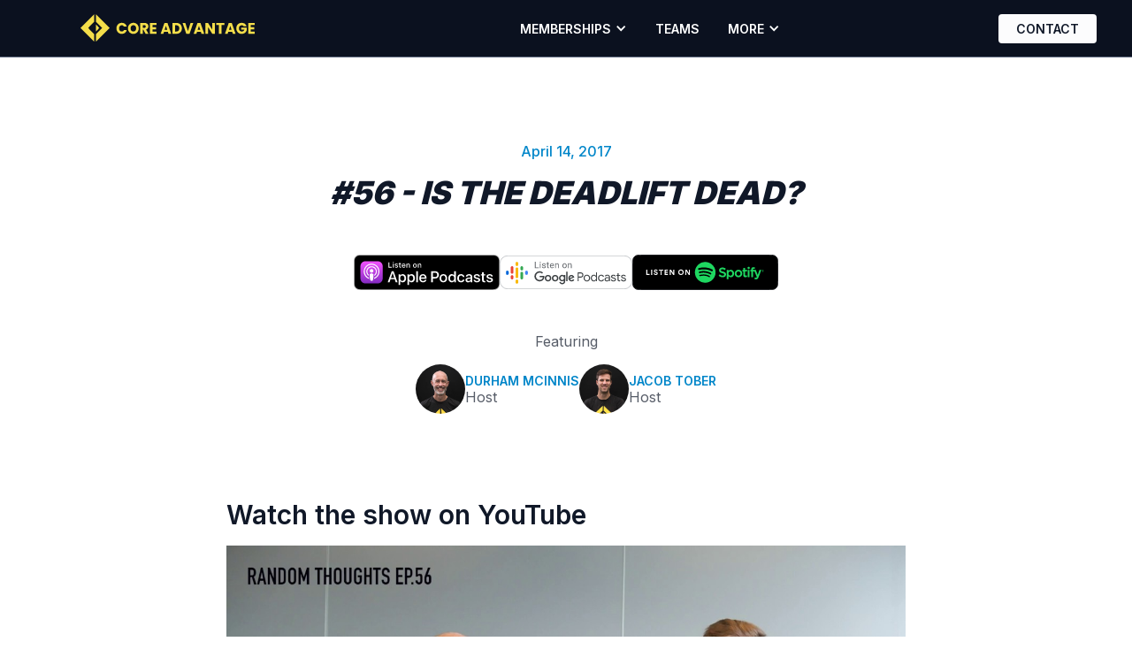

--- FILE ---
content_type: text/html; charset=utf-8
request_url: https://coreadvantage.com.au/podcast/56-is-the-deadlift-dead
body_size: 12151
content:
<!DOCTYPE html><!-- Last Published: Mon Oct 20 2025 23:49:23 GMT+0000 (Coordinated Universal Time) --><html data-wf-domain="coreadvantage.com.au" data-wf-page="62fef696e0f6505e35d49669" data-wf-site="62fef696e0f6500ed9d4964f" lang="en" data-wf-collection="62fef696e0f650c464d4967c" data-wf-item-slug="56-is-the-deadlift-dead"><head><meta charset="utf-8"/><title>#56 - Is the Deadlift Dead? | Podcast</title><meta content="Deadlifting is very much a sacred exercise in the gym. Does it really deserve such a high rank? We explain why we prefer the Corelift (Trap bar deadlift) due to its increased safety, better athletic transfer, increased glute activation, and higher power output due to a better ability to harness the intent to move concept." name="description"/><meta content="#56 - Is the Deadlift Dead? | Podcast" property="og:title"/><meta content="Deadlifting is very much a sacred exercise in the gym. Does it really deserve such a high rank? We explain why we prefer the Corelift (Trap bar deadlift) due to its increased safety, better athletic transfer, increased glute activation, and higher power output due to a better ability to harness the intent to move concept." property="og:description"/><meta content="https://cdn.prod.website-files.com/62fef696e0f6504898d4967b/62fef696e0f6505d19d49ac6_maxresdefault.jpeg" property="og:image"/><meta content="#56 - Is the Deadlift Dead? | Podcast" property="twitter:title"/><meta content="Deadlifting is very much a sacred exercise in the gym. Does it really deserve such a high rank? We explain why we prefer the Corelift (Trap bar deadlift) due to its increased safety, better athletic transfer, increased glute activation, and higher power output due to a better ability to harness the intent to move concept." property="twitter:description"/><meta content="https://cdn.prod.website-files.com/62fef696e0f6504898d4967b/62fef696e0f6505d19d49ac6_maxresdefault.jpeg" property="twitter:image"/><meta property="og:type" content="website"/><meta content="summary_large_image" name="twitter:card"/><meta content="width=device-width, initial-scale=1" name="viewport"/><link href="https://cdn.prod.website-files.com/62fef696e0f6500ed9d4964f/css/coreadvantage-com-au-92fbbc4e933e29d259.webflow.shared.370cc2c9f.min.css" rel="stylesheet" type="text/css"/><link href="https://fonts.googleapis.com" rel="preconnect"/><link href="https://fonts.gstatic.com" rel="preconnect" crossorigin="anonymous"/><script src="https://ajax.googleapis.com/ajax/libs/webfont/1.6.26/webfont.js" type="text/javascript"></script><script type="text/javascript">WebFont.load({  google: {    families: ["Inter:300,regular,500,600,900"]  }});</script><script type="text/javascript">!function(o,c){var n=c.documentElement,t=" w-mod-";n.className+=t+"js",("ontouchstart"in o||o.DocumentTouch&&c instanceof DocumentTouch)&&(n.className+=t+"touch")}(window,document);</script><link href="https://cdn.prod.website-files.com/62fef696e0f6500ed9d4964f/62fef696e0f6508885d4975a_favicon.png" rel="shortcut icon" type="image/x-icon"/><link href="https://cdn.prod.website-files.com/62fef696e0f6500ed9d4964f/62fef696e0f65021fed4975d_webclip.png" rel="apple-touch-icon"/><link href="https://www.coreadvantage.com.au/podcast/56-is-the-deadlift-dead" rel="canonical"/><script src="https://www.google.com/recaptcha/api.js" type="text/javascript"></script><!-- [Attributes by Finsweet] Disable scrolling -->
<script defer src="https://cdn.jsdelivr.net/npm/@finsweet/attributes-scrolldisable@1/scrolldisable.js"></script>
<!-- Google Tag Manager -->
<script>(function(w,d,s,l,i){w[l]=w[l]||[];w[l].push({'gtm.start':
new Date().getTime(),event:'gtm.js'});var f=d.getElementsByTagName(s)[0],
j=d.createElement(s),dl=l!='dataLayer'?'&l='+l:'';j.async=true;j.src=
'https://www.googletagmanager.com/gtm.js?id='+i+dl;f.parentNode.insertBefore(j,f);
})(window,document,'script','dataLayer','GTM-W9QR7DS');</script>
<!-- End Google Tag Manager --> 
<!-- Turn off scrolling -->
<script>
$('[scroll=enable]').click(function() {
	unLockScroll();
});
$('[scroll=disable]').click(function() {
	lockScroll();
});
let scrollPosition = [];
let marginB;
let marginR;
const $html = $('html');
const $body = $('body');
function lockScroll(){
  setTimeout(function () {
    let initWidth = $body.outerWidth();
    let initHeight = $body.outerHeight();
    scrollPosition = [
        self.pageXOffset || document.documentElement.scrollLeft || document.body.scrollLeft,
        self.pageYOffset || document.documentElement.scrollTop  || document.body.scrollTop
    ];
    $html.css('overflow', 'hidden');
    window.scrollTo(scrollPosition[0], scrollPosition[1]);

    marginR = $body.outerWidth()-initWidth;
    marginB = $body.outerHeight()-initHeight;
    $body.css({'margin-right': marginR,'margin-bottom': marginB});
  }, 10);
}
function unLockScroll(){
  setTimeout(function () {
    $html.css('overflow', 'initial');
    window.scrollTo(scrollPosition[0], scrollPosition[1]);
    $body.css({'margin-right': 0, 'margin-bottom': 0});
  }, 10);
}
</script>
<!-- End of turn off scrolling --><script type="text/javascript">window.__WEBFLOW_CURRENCY_SETTINGS = {"currencyCode":"AUD","symbol":"$","decimal":".","fractionDigits":2,"group":",","template":"${{wf {&quot;path&quot;:&quot;amount&quot;,&quot;type&quot;:&quot;CommercePrice&quot;\\} }} {{wf {&quot;path&quot;:&quot;currencyCode&quot;,&quot;type&quot;:&quot;PlainText&quot;\\} }}","hideDecimalForWholeNumbers":true};</script></head><body><div class="page-wrapper"><div class="global-styles w-embed"><style>

/* Make text look crisper and more legible in all browsers */
body {
  -webkit-font-smoothing: antialiased;
  -moz-osx-font-smoothing: grayscale;
  font-smoothing: antialiased;
  text-rendering: optimizeLegibility;
}

/* Focus state style for keyboard navigation for the focusable elements */
*[tabindex]:focus-visible,
  input[type="file"]:focus-visible {
   outline: 0.125rem solid #4d65ff;
   outline-offset: 0.125rem;
}

/* Get rid of top margin on first element in any rich text element */
.w-richtext > :not(div):first-child, .w-richtext > div:first-child > :first-child {
  margin-top: 0 !important;
}

/* Get rid of bottom margin on last element in any rich text element */
.w-richtext>:last-child, .w-richtext ol li:last-child, .w-richtext ul li:last-child {
	margin-bottom: 0 !important;
}

/* Prevent all click and hover interaction with an element */
.pointer-events-off {
	pointer-events: none;
}

/* Enables all click and hover interaction with an element */
.pointer-events-on {
  pointer-events: auto;
}

/* Create a class of .div-square which maintains a 1:1 dimension of a div */
.div-square::after {
	content: "";
	display: block;
	padding-bottom: 100%;
}

/* Make sure containers never lose their center alignment */
.container-medium,.container-small, .container-large {
	margin-right: auto !important;
  margin-left: auto !important;
}

/* 
Make the following elements inherit typography styles from the parent and not have hardcoded values. 
Important: You will not be able to style for example "All Links" in Designer with this CSS applied.
Uncomment this CSS to use it in the project. Leave this message for future hand-off.
*/
/*
a,
.w-input,
.w-select,
.w-tab-link,
.w-nav-link,
.w-dropdown-btn,
.w-dropdown-toggle,
.w-dropdown-link {
  color: inherit;
  text-decoration: inherit;
  font-size: inherit;
}
*/

/* Apply "..." after 3 lines of text */
.text-style-3lines {
	display: -webkit-box;
	overflow: hidden;
	-webkit-line-clamp: 3;
	-webkit-box-orient: vertical;
}

/* Apply "..." after 2 lines of text */
.text-style-2lines {
	display: -webkit-box;
	overflow: hidden;
	-webkit-line-clamp: 2;
	-webkit-box-orient: vertical;
}

/* Adds inline flex display */
.display-inlineflex {
  display: inline-flex;
}

/* These classes are never overwritten */
.hide {
  display: none !important;
}

@media screen and (max-width: 991px) {
    .hide, .hide-tablet {
        display: none !important;
    }
}
  @media screen and (max-width: 767px) {
    .hide-mobile-landscape{
      display: none !important;
    }
}
  @media screen and (max-width: 479px) {
    .hide-mobile{
      display: none !important;
    }
}
 
.margin-0 {
  margin: 0rem !important;
}
  
.padding-0 {
  padding: 0rem !important;
}

.spacing-clean {
padding: 0rem !important;
margin: 0rem !important;
}

.margin-top {
  margin-right: 0rem !important;
  margin-bottom: 0rem !important;
  margin-left: 0rem !important;
}

.padding-top {
  padding-right: 0rem !important;
  padding-bottom: 0rem !important;
  padding-left: 0rem !important;
}
  
.margin-right {
  margin-top: 0rem !important;
  margin-bottom: 0rem !important;
  margin-left: 0rem !important;
}

.padding-right {
  padding-top: 0rem !important;
  padding-bottom: 0rem !important;
  padding-left: 0rem !important;
}

.margin-bottom {
  margin-top: 0rem !important;
  margin-right: 0rem !important;
  margin-left: 0rem !important;
}

.padding-bottom {
  padding-top: 0rem !important;
  padding-right: 0rem !important;
  padding-left: 0rem !important;
}

.margin-left {
  margin-top: 0rem !important;
  margin-right: 0rem !important;
  margin-bottom: 0rem !important;
}
  
.padding-left {
  padding-top: 0rem !important;
  padding-right: 0rem !important;
  padding-bottom: 0rem !important;
}
  
.margin-horizontal {
  margin-top: 0rem !important;
  margin-bottom: 0rem !important;
}

.padding-horizontal {
  padding-top: 0rem !important;
  padding-bottom: 0rem !important;
}

.margin-vertical {
  margin-right: 0rem !important;
  margin-left: 0rem !important;
}
  
.padding-vertical {
  padding-right: 0rem !important;
  padding-left: 0rem !important;
}

</style></div><nav class="navbar"><div class="nav_desktop"><div class="padding-global"><div class="container-large"><div class="nav_desktop-content"><a href="/" class="brand w-inline-block"><div class="brand-logo w-embed"><svg width="auto" height="100%" viewBox="0 0 204 33" fill="none">
<path d="M61.572 23.0627C60.4139 23.0627 59.3523 22.7857 58.3872 22.2317C57.4224 21.6776 56.6561 20.9037 56.0887 19.91C55.5214 18.9162 55.2378 17.7992 55.2378 16.5585C55.2378 15.3178 55.5214 14.2037 56.0887 13.216C56.6561 12.2283 57.4224 11.4575 58.3872 10.9034C59.3523 10.3492 60.4139 10.0722 61.572 10.0722C62.7301 10.0722 63.7917 10.3492 64.7567 10.9034C65.7216 11.4575 66.482 12.2283 67.0378 13.216C67.5933 14.2037 67.8711 15.3178 67.8711 16.5585C67.8711 17.7992 67.5905 18.9162 67.0289 19.91C66.4675 20.9037 65.7071 21.6776 64.7479 22.2317C63.7886 22.7857 62.7301 23.0627 61.572 23.0627ZM41.8674 16.5766C41.8674 15.3239 42.1306 14.2066 42.6571 13.2251C43.1833 12.2434 43.9175 11.4785 44.8592 10.9304C45.8007 10.3825 46.8681 10.1083 48.0613 10.1083C49.5236 10.1083 50.7751 10.506 51.8163 11.3008C52.8573 12.0959 53.5533 13.1798 53.9043 14.5529H50.6055C50.3599 14.0231 50.0119 13.6194 49.5615 13.3426C49.1112 13.0655 48.5994 12.9269 48.0262 12.9269C47.102 12.9269 46.3536 13.2582 45.7803 13.9206C45.2072 14.5831 44.9205 15.4683 44.9205 16.5766C44.9205 17.6847 45.2072 18.5699 45.7803 19.2326C46.3536 19.895 47.102 20.2261 48.0262 20.2261C48.5994 20.2261 49.1112 20.0877 49.5615 19.8106C50.0119 19.5336 50.3599 19.1301 50.6055 18.6001H53.9043C53.5533 19.9732 52.8573 21.0542 51.8163 21.8433C50.7751 22.6323 49.5236 23.0266 48.0613 23.0266C46.8681 23.0266 45.8007 22.7526 44.8592 22.2045C43.9175 21.6566 43.1833 20.8946 42.6571 19.9191C42.1306 18.9435 41.8674 17.8291 41.8674 16.5766ZM190.292 14.264C190.07 13.8423 189.751 13.5201 189.336 13.2973C188.921 13.0744 188.432 12.963 187.871 12.963C186.9 12.963 186.122 13.2912 185.537 13.9476C184.952 14.6043 184.66 15.4804 184.66 16.5766C184.66 17.745 184.967 18.6572 185.581 19.3139C186.195 19.9703 187.04 20.2985 188.116 20.2985C188.853 20.2985 189.476 20.1058 189.985 19.7202C190.494 19.3349 190.865 18.7807 191.099 18.0582H187.292V15.7816H193.819V18.6543C193.597 19.4253 193.219 20.142 192.687 20.8044C192.155 21.4668 191.479 22.0029 190.661 22.4124C189.842 22.8218 188.918 23.0266 187.888 23.0266C186.672 23.0266 185.587 22.7526 184.633 22.2045C183.68 21.6566 182.937 20.8946 182.405 19.9191C181.873 18.9435 181.607 17.8291 181.607 16.5766C181.607 15.3239 181.873 14.2066 182.405 13.2251C182.937 12.2434 183.677 11.4785 184.625 10.9304C185.572 10.3825 186.654 10.1083 187.871 10.1083C189.345 10.1083 190.588 10.4758 191.599 11.2106C192.611 11.9452 193.281 12.963 193.608 14.264H190.292ZM140.355 20.6959H135.758L135.021 22.9364H131.88L136.337 10.253H139.811L144.268 22.9364H141.092L140.355 20.6959ZM198.486 12.7282V15.2937H202.505V17.6787H198.486V20.461H203.03V22.9364H195.486V10.253H203.03V12.7282H198.486ZM83.9787 12.7282V15.2937H87.9969V17.6787H83.9787V20.461H88.5232V22.9364H80.9782V10.253H88.5232V12.7282H83.9787ZM167.675 10.253V12.7282H164.411V22.9364H161.411V12.7282H158.147V10.253H167.675ZM75.8197 22.9364L73.2579 18.1484H72.5385V22.9364H69.538V10.253H74.5738C75.5448 10.253 76.3724 10.4276 77.0567 10.7768C77.741 11.1262 78.2527 11.6049 78.5921 12.2133C78.9312 12.8215 79.1007 13.4991 79.1007 14.2459C79.1007 15.089 78.8698 15.8418 78.4078 16.5043C77.9457 17.1667 77.2642 17.6365 76.3635 17.9135L79.2061 22.9364H75.8197ZM156.638 22.9364H153.638L148.62 15.1131V22.9364H145.619V10.253H148.62L153.638 18.1122V10.253H156.638V22.9364ZM111.737 10.253C113.035 10.253 114.17 10.518 115.141 11.0478C116.112 11.5779 116.864 12.3216 117.396 13.2792C117.928 14.2368 118.194 15.3419 118.194 16.5947C118.194 17.8352 117.928 18.9374 117.396 19.9011C116.864 20.8647 116.109 21.6113 115.132 22.1413C114.156 22.6714 113.024 22.9364 111.737 22.9364H107.122V10.253H111.737ZM176.852 20.6959H172.254L171.518 22.9364H168.377L172.834 10.253H176.308L180.764 22.9364H177.589L176.852 20.6959ZM101.858 20.6959H97.2613L96.5243 22.9364H93.3836L97.8404 10.253H101.314L105.771 22.9364H102.595L101.858 20.6959ZM131.442 10.253L127.073 22.9364H123.318L118.949 10.253H122.142L125.195 19.8287L128.266 10.253H131.442ZM111.544 20.2623C112.679 20.2623 113.562 19.9432 114.194 19.3047C114.825 18.6664 115.141 17.763 115.141 16.5947C115.141 15.4263 114.825 14.517 114.194 13.8664C113.562 13.216 112.679 12.8907 111.544 12.8907H110.123V20.2623H111.544ZM61.572 20.2442C62.5547 20.2442 63.3413 19.9071 63.9319 19.2326C64.5228 18.5579 64.8181 17.6666 64.8181 16.5585C64.8181 15.4384 64.5228 14.544 63.9319 13.8755C63.3413 13.2071 62.5547 12.8728 61.572 12.8728C60.5776 12.8728 59.7851 13.2039 59.1945 13.8664C58.6036 14.5288 58.3083 15.4263 58.3083 16.5585C58.3083 17.6787 58.6036 18.5731 59.1945 19.2415C59.7851 19.91 60.5776 20.2442 61.572 20.2442ZM139.583 18.311L138.057 13.6677L136.548 18.311H139.583ZM176.08 18.311L174.553 13.6677L173.044 18.311H176.08ZM101.086 18.311L99.5599 13.6677L98.051 18.311H101.086ZM72.5385 15.9622H74.3984C74.9483 15.9622 75.3605 15.8237 75.6354 15.5467C75.9103 15.2696 76.0478 14.8782 76.0478 14.3723C76.0478 13.8905 75.9103 13.5111 75.6354 13.2341C75.3605 12.957 74.9483 12.8186 74.3984 12.8186H72.5385V15.9622Z" fill="currentColor"/>
<path d="M15.8472 32.116V23.2269L8.81742 16.1156L15.8472 9.005V0.115967L0.0300293 16.1156L15.8472 32.116ZM18.0454 0.115967L18.0456 9.005L25.075 16.1163L18.0454 23.2269V32.116L33.8626 16.1163L18.0454 0.115967ZM18.0454 12.1782V20.0539L21.9381 16.1163L18.0454 12.1782Z" fill="currentColor"/>
</svg></div><div class="link-hidden">Back to homepage</div></a><div class="nav_menu"><div data-hover="true" data-delay="0" class="dropdown w-dropdown"><div class="dropdown_toggle w-dropdown-toggle"><div>Memberships</div><div class="dropdown_icon w-icon-dropdown-toggle"></div></div><nav class="dropdown_list w-dropdown-list"><div class="padding-global"><div class="container-large"><div class="dropdown_links-wrap"><a href="/athletic-development-program" class="nav_menu-link w-inline-block"><div>Performance Membership</div></a><a href="/sports-rehabilitation-program" class="nav_menu-link w-inline-block"><div>Rehabilitation Membership</div></a></div></div></div></nav></div><a href="/athletic-testing-melbourne" class="nav_menu-link w-inline-block"><div>Teams</div></a><div data-hover="true" data-delay="0" class="dropdown w-dropdown"><div class="dropdown_toggle w-dropdown-toggle"><div>More</div><div class="dropdown_icon w-icon-dropdown-toggle"></div></div><nav class="dropdown_list w-dropdown-list"><div class="padding-global"><div class="container-large"><div class="dropdown_links-wrap"><a href="/blog" class="nav_menu-link w-dropdown-link">Blog</a><a href="/podcast" class="nav_menu-link w-dropdown-link">Podcast</a><a href="https://www.osgoodschlatters.net/" target="_blank" class="nav_menu-link w-dropdown-link">Osgood</a></div></div></div></nav></div></div><div class="nav_cta-w"><a href="/contact" class="button is-secondary is-small w-inline-block"><div>Contact</div></a></div></div></div></div></div><div class="mobile-nav"><div class="padding-global"><div class="container-large"><div class="nav_mobile-content"><a href="/" class="brand w-inline-block"><div class="brand-logo w-embed"><svg width="auto" height="100%" viewBox="0 0 204 33" fill="none">
<path d="M61.572 23.0627C60.4139 23.0627 59.3523 22.7857 58.3872 22.2317C57.4224 21.6776 56.6561 20.9037 56.0887 19.91C55.5214 18.9162 55.2378 17.7992 55.2378 16.5585C55.2378 15.3178 55.5214 14.2037 56.0887 13.216C56.6561 12.2283 57.4224 11.4575 58.3872 10.9034C59.3523 10.3492 60.4139 10.0722 61.572 10.0722C62.7301 10.0722 63.7917 10.3492 64.7567 10.9034C65.7216 11.4575 66.482 12.2283 67.0378 13.216C67.5933 14.2037 67.8711 15.3178 67.8711 16.5585C67.8711 17.7992 67.5905 18.9162 67.0289 19.91C66.4675 20.9037 65.7071 21.6776 64.7479 22.2317C63.7886 22.7857 62.7301 23.0627 61.572 23.0627ZM41.8674 16.5766C41.8674 15.3239 42.1306 14.2066 42.6571 13.2251C43.1833 12.2434 43.9175 11.4785 44.8592 10.9304C45.8007 10.3825 46.8681 10.1083 48.0613 10.1083C49.5236 10.1083 50.7751 10.506 51.8163 11.3008C52.8573 12.0959 53.5533 13.1798 53.9043 14.5529H50.6055C50.3599 14.0231 50.0119 13.6194 49.5615 13.3426C49.1112 13.0655 48.5994 12.9269 48.0262 12.9269C47.102 12.9269 46.3536 13.2582 45.7803 13.9206C45.2072 14.5831 44.9205 15.4683 44.9205 16.5766C44.9205 17.6847 45.2072 18.5699 45.7803 19.2326C46.3536 19.895 47.102 20.2261 48.0262 20.2261C48.5994 20.2261 49.1112 20.0877 49.5615 19.8106C50.0119 19.5336 50.3599 19.1301 50.6055 18.6001H53.9043C53.5533 19.9732 52.8573 21.0542 51.8163 21.8433C50.7751 22.6323 49.5236 23.0266 48.0613 23.0266C46.8681 23.0266 45.8007 22.7526 44.8592 22.2045C43.9175 21.6566 43.1833 20.8946 42.6571 19.9191C42.1306 18.9435 41.8674 17.8291 41.8674 16.5766ZM190.292 14.264C190.07 13.8423 189.751 13.5201 189.336 13.2973C188.921 13.0744 188.432 12.963 187.871 12.963C186.9 12.963 186.122 13.2912 185.537 13.9476C184.952 14.6043 184.66 15.4804 184.66 16.5766C184.66 17.745 184.967 18.6572 185.581 19.3139C186.195 19.9703 187.04 20.2985 188.116 20.2985C188.853 20.2985 189.476 20.1058 189.985 19.7202C190.494 19.3349 190.865 18.7807 191.099 18.0582H187.292V15.7816H193.819V18.6543C193.597 19.4253 193.219 20.142 192.687 20.8044C192.155 21.4668 191.479 22.0029 190.661 22.4124C189.842 22.8218 188.918 23.0266 187.888 23.0266C186.672 23.0266 185.587 22.7526 184.633 22.2045C183.68 21.6566 182.937 20.8946 182.405 19.9191C181.873 18.9435 181.607 17.8291 181.607 16.5766C181.607 15.3239 181.873 14.2066 182.405 13.2251C182.937 12.2434 183.677 11.4785 184.625 10.9304C185.572 10.3825 186.654 10.1083 187.871 10.1083C189.345 10.1083 190.588 10.4758 191.599 11.2106C192.611 11.9452 193.281 12.963 193.608 14.264H190.292ZM140.355 20.6959H135.758L135.021 22.9364H131.88L136.337 10.253H139.811L144.268 22.9364H141.092L140.355 20.6959ZM198.486 12.7282V15.2937H202.505V17.6787H198.486V20.461H203.03V22.9364H195.486V10.253H203.03V12.7282H198.486ZM83.9787 12.7282V15.2937H87.9969V17.6787H83.9787V20.461H88.5232V22.9364H80.9782V10.253H88.5232V12.7282H83.9787ZM167.675 10.253V12.7282H164.411V22.9364H161.411V12.7282H158.147V10.253H167.675ZM75.8197 22.9364L73.2579 18.1484H72.5385V22.9364H69.538V10.253H74.5738C75.5448 10.253 76.3724 10.4276 77.0567 10.7768C77.741 11.1262 78.2527 11.6049 78.5921 12.2133C78.9312 12.8215 79.1007 13.4991 79.1007 14.2459C79.1007 15.089 78.8698 15.8418 78.4078 16.5043C77.9457 17.1667 77.2642 17.6365 76.3635 17.9135L79.2061 22.9364H75.8197ZM156.638 22.9364H153.638L148.62 15.1131V22.9364H145.619V10.253H148.62L153.638 18.1122V10.253H156.638V22.9364ZM111.737 10.253C113.035 10.253 114.17 10.518 115.141 11.0478C116.112 11.5779 116.864 12.3216 117.396 13.2792C117.928 14.2368 118.194 15.3419 118.194 16.5947C118.194 17.8352 117.928 18.9374 117.396 19.9011C116.864 20.8647 116.109 21.6113 115.132 22.1413C114.156 22.6714 113.024 22.9364 111.737 22.9364H107.122V10.253H111.737ZM176.852 20.6959H172.254L171.518 22.9364H168.377L172.834 10.253H176.308L180.764 22.9364H177.589L176.852 20.6959ZM101.858 20.6959H97.2613L96.5243 22.9364H93.3836L97.8404 10.253H101.314L105.771 22.9364H102.595L101.858 20.6959ZM131.442 10.253L127.073 22.9364H123.318L118.949 10.253H122.142L125.195 19.8287L128.266 10.253H131.442ZM111.544 20.2623C112.679 20.2623 113.562 19.9432 114.194 19.3047C114.825 18.6664 115.141 17.763 115.141 16.5947C115.141 15.4263 114.825 14.517 114.194 13.8664C113.562 13.216 112.679 12.8907 111.544 12.8907H110.123V20.2623H111.544ZM61.572 20.2442C62.5547 20.2442 63.3413 19.9071 63.9319 19.2326C64.5228 18.5579 64.8181 17.6666 64.8181 16.5585C64.8181 15.4384 64.5228 14.544 63.9319 13.8755C63.3413 13.2071 62.5547 12.8728 61.572 12.8728C60.5776 12.8728 59.7851 13.2039 59.1945 13.8664C58.6036 14.5288 58.3083 15.4263 58.3083 16.5585C58.3083 17.6787 58.6036 18.5731 59.1945 19.2415C59.7851 19.91 60.5776 20.2442 61.572 20.2442ZM139.583 18.311L138.057 13.6677L136.548 18.311H139.583ZM176.08 18.311L174.553 13.6677L173.044 18.311H176.08ZM101.086 18.311L99.5599 13.6677L98.051 18.311H101.086ZM72.5385 15.9622H74.3984C74.9483 15.9622 75.3605 15.8237 75.6354 15.5467C75.9103 15.2696 76.0478 14.8782 76.0478 14.3723C76.0478 13.8905 75.9103 13.5111 75.6354 13.2341C75.3605 12.957 74.9483 12.8186 74.3984 12.8186H72.5385V15.9622Z" fill="currentColor"/>
<path d="M15.8472 32.116V23.2269L8.81742 16.1156L15.8472 9.005V0.115967L0.0300293 16.1156L15.8472 32.116ZM18.0454 0.115967L18.0456 9.005L25.075 16.1163L18.0454 23.2269V32.116L33.8626 16.1163L18.0454 0.115967ZM18.0454 12.1782V20.0539L21.9381 16.1163L18.0454 12.1782Z" fill="currentColor"/>
</svg></div><div class="link-hidden">Back to homepage</div></a><div fs-scrolldisable-element="toggle" data-w-id="53f0380e-3d51-59b8-8aca-8962fd8d6f4b" class="menu-btn"><div data-w-id="53f0380e-3d51-59b8-8aca-8962fd8d6f4c" class="burger-line"></div><div data-w-id="53f0380e-3d51-59b8-8aca-8962fd8d6f4d" class="burger-line"></div><div data-w-id="53f0380e-3d51-59b8-8aca-8962fd8d6f4e" class="burger-line"></div></div></div></div></div></div><div class="mobile-nav-overlay"><div class="padding-global"><div class="mobile-nav-links-w"><a href="/" class="mobile-nav-link w-inline-block"><div>Home</div></a><a href="/athletic-development-program" class="mobile-nav-link w-inline-block"><div>Athletic Development Program</div></a><a href="/sports-rehabilitation-program" class="mobile-nav-link w-inline-block"><div>Sports Rehab Program</div></a><a href="/sports-physiotherapy-injury-rehab-melbourne" class="mobile-nav-link w-inline-block"><div>Physiotherapy</div></a><a href="/sports-nutrition-consultations" class="mobile-nav-link w-inline-block"><div>Nutrition</div></a><a href="/blog" class="mobile-nav-link w-inline-block"><div>Blog</div></a><a href="/podcast" class="mobile-nav-link w-inline-block"><div>Podcast</div></a><a href="/contact" class="mobile-nav-link w-inline-block"><div>Contact us</div></a></div></div></div></nav><main class="main-wrapper"><header class="section_header"><div class="padding-global"><div class="container-small"><div class="padding-section-medium"><div class="podcast_meta-w"><div class="padding-bottom padding-small"></div><h1 class="heading-style-h2 heading-style-hero">#56 - Is the Deadlift Dead?</h1><div class="podcast-date">April 14, 2017</div><div class="padding-bottom padding-large"></div><div class="podcast_listen-link-w"><a href="https://podcasts.apple.com/us/podcast/play-episode/id1280268563?i=1000391943634" class="podcast_listen-link w-inline-block"><img src="https://cdn.prod.website-files.com/62fef696e0f6500ed9d4964f/62fef696e0f650fb0ad496a7_US_UK_Apple_Podcasts_Listen_Badge_RGB.svg" loading="lazy" alt=""/></a><a href="https://podcasts.google.com/feed/aHR0cHM6Ly9jb3JlYWR2YW50YWdlcmFuZG9tdGhvdWdodHMubGlic3luLmNvbS9yc3M/episode/NTA1YWE5OTZlNGIwN2RmNTc3YmJiYjQ4OjUwNWFhOTk2ZTRiMDdkZjU3N2JiYmI1Njo1OGVlOGIyMjg0MTljMjRmZTY4MzUzZWI?sa=X&amp;ved=2ahUKEwirqIGH1-3vAhUNRhoKHWEoC5cQkfYCegQIARAF" class="podcast-listen-link w-inline-block"><img src="https://cdn.prod.website-files.com/62fef696e0f6500ed9d4964f/62fef696e0f6500b43d496ab_EN_Google_Podcasts_Badge.svg" loading="lazy" alt=""/></a><div class="w-embed"><a href="https://open.spotify.com/episode/4JrKBoSmzcNptJlurcsOTd?si=8Ee-uwLISkekzY0TaQkZfQ">
         <img alt="Qries" src="https://cdn.prod.website-files.com/6062b0307cc8fc3d56fcee1f/607fbec6b5278c326a009e3e_spotify-podcast-badge-blk-grn-165x40.svg"></a></div></div><div class="padding-bottom padding-large"></div><div class="podcast_cast-w"><div class="text-style-muted">Featuring</div><div class="padding-bottom padding-small"></div><div class="podcast_cast-grid"><div class="w-dyn-list"><div role="list" class="podcast_cast-list w-dyn-items"><div role="listitem" class="podcast_cast-item w-dyn-item"><div class="headshot-img"><img src="https://cdn.prod.website-files.com/62fef696e0f6504898d4967b/62fef696e0f650134fd49a2e_Durham.jpg" loading="lazy" alt="" class="img-fill"/></div><div class="article_byline"><div class="author_name">Durham McInnis</div><div class="text-style-muted">Host</div></div></div><div role="listitem" class="podcast_cast-item w-dyn-item"><div class="headshot-img"><img src="https://cdn.prod.website-files.com/62fef696e0f6504898d4967b/62fef696e0f6506619d49a36_Jacob.jpg" loading="lazy" alt="" class="img-fill"/></div><div class="article_byline"><div class="author_name">Jacob Tober</div><div class="text-style-muted">Host</div></div></div></div></div><div class="w-dyn-list"><div class="empty-state w-dyn-empty"><div>No items found.</div></div></div></div></div></div></div></div></div></header><article class="section_show-notes"><div class="padding-global"><div class="container-small"><div class="text-rich-text w-richtext"><h2>Watch the show on YouTube</h2></div><div class="padding-bottom padding-small"></div><div class="podcast-youtube-embed w-embed"><div class="yt-lazyload" data-id="icOGwOyuknw" data-thumb="" data-logo="0"></div></div><div class="padding-bottom padding-medium"></div><div class="text-rich-text w-richtext"><h2>Listen to the show on Spotify</h2></div><div class="padding-bottom padding-small"></div><div class="podcast-spotify-embed w-embed w-iframe"><iframe src="https://open.spotify.com/embed-podcast/episode/4JrKBoSmzcNptJlurcsOTd?si=8Ee-uwLISkekzY0TaQkZfQ" width="100%" height="100%" frameborder="0" allowtransparency="true" allow="encrypted-media"></iframe></div><div class="padding-bottom padding-medium"></div><div class="text-rich-text w-richtext"><h2>Show notes</h2></div><div class="padding-bottom padding-small"></div><div class="text-rich-text w-richtext"><ul role="list"><li><a href="http://journals.lww.com/nsca-jscr/Abstract/2011/07000/A_Biomechanical_Analysis_of_Straight_and_Hexagonal.31.aspx">EMG study of trap bar vs straight bar</a> </li><li><a href="https://www.youtube.com/watch?v=-_ayBea_s8s&amp;t=80s">Video about neutral spine</a> </li><li><a href="https://www.youtube.com/watch?v=CBKIuojLgtM&amp;t=5s">Video about spinal forces</a> </li><li><a href="http://www.coreadvantage.com.au/blog/2016/intent-to-move?rq=intent%20to">Intent to Move</a> </li><li><a href="https://www.youtube.com/watch?v=hdlLEp6KKPc">Trez Corelifting 190kg</a></li></ul></div><div class="divider"></div></div></div></article><div class="section_related"><div class="padding-global"><div class="container-large"><div class="padding-section-large"><div class="section-heading_center"><h2 class="heading-style-hero">More episodes</h2><div class="section-heading_supporting-text">Explore even more great episodes of The Athletic Development Show</div><div class="padding-bottom padding-large"></div></div><div class="w-dyn-list"><div role="list" class="blog_index-grid w-dyn-items"><div role="listitem" class="blog_item w-dyn-item"><a href="/podcast/118-training-for-afl-football-part-2-speed-agility-strength-and-fitness-what-it-takes-to-perform-in-australian-rules-football" class="blog_link w-inline-block"><div class="blog_item-img"><img alt="" loading="lazy" src="https://cdn.prod.website-files.com/62fef696e0f6504898d4967b/62fef696e0f6502e52d49aa5_maxresdefault.jpeg" sizes="(max-width: 479px) 92vw, (max-width: 767px) 95vw, (max-width: 991px) 44vw, 28vw" srcset="https://cdn.prod.website-files.com/62fef696e0f6504898d4967b/62fef696e0f6502e52d49aa5_maxresdefault-p-500.jpeg 500w, https://cdn.prod.website-files.com/62fef696e0f6504898d4967b/62fef696e0f6502e52d49aa5_maxresdefault-p-800.jpeg 800w, https://cdn.prod.website-files.com/62fef696e0f6504898d4967b/62fef696e0f6502e52d49aa5_maxresdefault-p-1080.jpeg 1080w, https://cdn.prod.website-files.com/62fef696e0f6504898d4967b/62fef696e0f6502e52d49aa5_maxresdefault.jpeg 1280w" class="img-fill"/></div><div class="blog_item-lower"><div class="blog_title-w"><h3 class="heading-style-h5 heading-style-hero">#118 - Training for AFL Football Part 2: Speed, Agility, Strength and Fitness. What it takes to perform in Australian Rules Football</h3><div class="w-embed"><svg width="24" height="24" viewBox="0 0 24 24" fill="none"><path d="M7 17L17 7M17 7H7M17 7V17" stroke="currentColor" stroke-width="2" stroke-linecap="round" stroke-linejoin="round"/></svg></div></div></div></a></div><div role="listitem" class="blog_item w-dyn-item"><a href="/podcast/84-acceleration" class="blog_link w-inline-block"><div class="blog_item-img"><img alt="" loading="lazy" src="https://cdn.prod.website-files.com/606e4b57ba552f10d7c90625/60a358f5c96fbd0d9f787d78_D26PHGz.jpeg" class="img-fill"/></div><div class="blog_item-lower"><div class="blog_title-w"><h3 class="heading-style-h5 heading-style-hero">#84 - Acceleration</h3><div class="w-embed"><svg width="24" height="24" viewBox="0 0 24 24" fill="none"><path d="M7 17L17 7M17 7H7M17 7V17" stroke="currentColor" stroke-width="2" stroke-linecap="round" stroke-linejoin="round"/></svg></div></div></div></a></div><div role="listitem" class="blog_item w-dyn-item"><a href="/podcast/117-training-for-afl-part-1-injury-prevention-and-tissue-quality" class="blog_link w-inline-block"><div class="blog_item-img"><img alt="" loading="lazy" src="https://cdn.prod.website-files.com/606e4b57ba552f10d7c90625/60a358f5c96fbd0d9f787d78_D26PHGz.jpeg" class="img-fill"/></div><div class="blog_item-lower"><div class="blog_title-w"><h3 class="heading-style-h5 heading-style-hero">#117 - Training for AFL Part 1: Injury Prevention and Tissue Quality</h3><div class="w-embed"><svg width="24" height="24" viewBox="0 0 24 24" fill="none"><path d="M7 17L17 7M17 7H7M17 7V17" stroke="currentColor" stroke-width="2" stroke-linecap="round" stroke-linejoin="round"/></svg></div></div></div></a></div><div role="listitem" class="blog_item w-dyn-item"><a href="/podcast/166-how-to-train-coach-in-a-lockdown" class="blog_link w-inline-block"><div class="blog_item-img"><img alt="" loading="lazy" src="https://cdn.prod.website-files.com/62fef696e0f6504898d4967b/62fef696e0f6508956d49ba0_EP%201.jpg" sizes="(max-width: 479px) 92vw, (max-width: 767px) 95vw, (max-width: 991px) 44vw, 28vw" srcset="https://cdn.prod.website-files.com/62fef696e0f6504898d4967b/62fef696e0f6508956d49ba0_EP%25201-p-800.jpeg 800w, https://cdn.prod.website-files.com/62fef696e0f6504898d4967b/62fef696e0f6508956d49ba0_EP%25201-p-1600.jpeg 1600w, https://cdn.prod.website-files.com/62fef696e0f6504898d4967b/62fef696e0f6508956d49ba0_EP%201.jpg 1920w" class="img-fill"/></div><div class="blog_item-lower"><div class="blog_title-w"><h3 class="heading-style-h5 heading-style-hero">#166 - How to train &amp; coach in a lockdown</h3><div class="w-embed"><svg width="24" height="24" viewBox="0 0 24 24" fill="none"><path d="M7 17L17 7M17 7H7M17 7V17" stroke="currentColor" stroke-width="2" stroke-linecap="round" stroke-linejoin="round"/></svg></div></div></div></a></div><div role="listitem" class="blog_item w-dyn-item"><a href="/podcast/143-make-haste-slowly" class="blog_link w-inline-block"><div class="blog_item-img"><img alt="" loading="lazy" src="https://cdn.prod.website-files.com/62fef696e0f6504898d4967b/62fef696e0f650bd49d49a86_maxresdefault.jpeg" sizes="(max-width: 479px) 92vw, (max-width: 767px) 95vw, (max-width: 991px) 44vw, 28vw" srcset="https://cdn.prod.website-files.com/62fef696e0f6504898d4967b/62fef696e0f650bd49d49a86_maxresdefault-p-800.jpeg 800w, https://cdn.prod.website-files.com/62fef696e0f6504898d4967b/62fef696e0f650bd49d49a86_maxresdefault-p-1080.jpeg 1080w, https://cdn.prod.website-files.com/62fef696e0f6504898d4967b/62fef696e0f650bd49d49a86_maxresdefault.jpeg 1280w" class="img-fill"/></div><div class="blog_item-lower"><div class="blog_title-w"><h3 class="heading-style-h5 heading-style-hero">#143 - Make Haste, Slowly</h3><div class="w-embed"><svg width="24" height="24" viewBox="0 0 24 24" fill="none"><path d="M7 17L17 7M17 7H7M17 7V17" stroke="currentColor" stroke-width="2" stroke-linecap="round" stroke-linejoin="round"/></svg></div></div></div></a></div><div role="listitem" class="blog_item w-dyn-item"><a href="/podcast/132-how-neural-fatigue-kills-performance" class="blog_link w-inline-block"><div class="blog_item-img"><img alt="" loading="lazy" src="https://cdn.prod.website-files.com/62fef696e0f6504898d4967b/62fef696e0f650693dd49a8a_maxresdefault.jpeg" sizes="(max-width: 479px) 92vw, (max-width: 767px) 95vw, (max-width: 991px) 44vw, 28vw" srcset="https://cdn.prod.website-files.com/62fef696e0f6504898d4967b/62fef696e0f650693dd49a8a_maxresdefault-p-800.jpeg 800w, https://cdn.prod.website-files.com/62fef696e0f6504898d4967b/62fef696e0f650693dd49a8a_maxresdefault-p-1080.jpeg 1080w, https://cdn.prod.website-files.com/62fef696e0f6504898d4967b/62fef696e0f650693dd49a8a_maxresdefault.jpeg 1280w" class="img-fill"/></div><div class="blog_item-lower"><div class="blog_title-w"><h3 class="heading-style-h5 heading-style-hero">#132 - How neural fatigue kills performance</h3><div class="w-embed"><svg width="24" height="24" viewBox="0 0 24 24" fill="none"><path d="M7 17L17 7M17 7H7M17 7V17" stroke="currentColor" stroke-width="2" stroke-linecap="round" stroke-linejoin="round"/></svg></div></div></div></a></div></div></div></div></div></div></div></main><footer class="section_footer section-style-black"><div class="padding-global"><div class="container-large"><div class="footer-menu-w"><div id="w-node-_1a4216ab-78ef-bc4e-6f39-0624de9003c6-de9003c3" class="footer-menu-section"><h2 class="text-size-small text-style-muted text-style-allcaps">Services</h2><a href="/athletic-development-program" class="footer-menu-link w-inline-block"><div>Athletic Development Program</div></a><a href="/sports-rehabilitation-program" class="footer-menu-link hide w-inline-block"><div>Sports Rehabilitation Program</div></a><a href="/athletic-testing-melbourne" class="footer-menu-link w-inline-block"><div>Teams &amp; Schools</div></a></div><div id="w-node-_1a4216ab-78ef-bc4e-6f39-0624de9003d5-de9003c3" class="footer-menu-section"><h2 class="text-size-small text-style-muted text-style-allcaps">Resources</h2><a href="/blog" class="footer-menu-link w-inline-block"><div>Blog</div></a><a href="/podcast" class="footer-menu-link w-inline-block"><div>Podcast</div></a><div class="padding-bottom padding-small"></div></div><div id="w-node-e697aa1b-954a-fa69-0950-a36c2cae2e8b-de9003c3" class="footer-menu-section"><h2 class="text-size-small text-style-muted text-style-allcaps">Contact Us</h2><a href="tel:1300927557" class="footer-menu-link w-inline-block"><div>0410 444 948</div></a><a href="mailto:info@coreadvantage.com.au?subject=Website%20enquiry" class="footer-menu-link w-inline-block"><div>durham@coreadvantage.com.au</div></a><a href="/contact" class="button w-button">Contact Us</a></div></div><div class="footer-copyright-w"><a href="/" class="brand w-inline-block"><div class="brand-logo w-embed"><svg width="204" height="33" viewBox="0 0 204 33" fill="none">
<path d="M61.572 23.0627C60.4139 23.0627 59.3523 22.7857 58.3872 22.2317C57.4224 21.6776 56.6561 20.9037 56.0887 19.91C55.5214 18.9162 55.2378 17.7992 55.2378 16.5585C55.2378 15.3178 55.5214 14.2037 56.0887 13.216C56.6561 12.2283 57.4224 11.4575 58.3872 10.9034C59.3523 10.3492 60.4139 10.0722 61.572 10.0722C62.7301 10.0722 63.7917 10.3492 64.7567 10.9034C65.7216 11.4575 66.482 12.2283 67.0378 13.216C67.5933 14.2037 67.8711 15.3178 67.8711 16.5585C67.8711 17.7992 67.5905 18.9162 67.0289 19.91C66.4675 20.9037 65.7071 21.6776 64.7479 22.2317C63.7886 22.7857 62.7301 23.0627 61.572 23.0627ZM41.8674 16.5766C41.8674 15.3239 42.1306 14.2066 42.6571 13.2251C43.1833 12.2434 43.9175 11.4785 44.8592 10.9304C45.8007 10.3825 46.8681 10.1083 48.0613 10.1083C49.5236 10.1083 50.7751 10.506 51.8163 11.3008C52.8573 12.0959 53.5533 13.1798 53.9043 14.5529H50.6055C50.3599 14.0231 50.0119 13.6194 49.5615 13.3426C49.1112 13.0655 48.5994 12.9269 48.0262 12.9269C47.102 12.9269 46.3536 13.2582 45.7803 13.9206C45.2072 14.5831 44.9205 15.4683 44.9205 16.5766C44.9205 17.6847 45.2072 18.5699 45.7803 19.2326C46.3536 19.895 47.102 20.2261 48.0262 20.2261C48.5994 20.2261 49.1112 20.0877 49.5615 19.8106C50.0119 19.5336 50.3599 19.1301 50.6055 18.6001H53.9043C53.5533 19.9732 52.8573 21.0542 51.8163 21.8433C50.7751 22.6323 49.5236 23.0266 48.0613 23.0266C46.8681 23.0266 45.8007 22.7526 44.8592 22.2045C43.9175 21.6566 43.1833 20.8946 42.6571 19.9191C42.1306 18.9435 41.8674 17.8291 41.8674 16.5766ZM190.292 14.264C190.07 13.8423 189.751 13.5201 189.336 13.2973C188.921 13.0744 188.432 12.963 187.871 12.963C186.9 12.963 186.122 13.2912 185.537 13.9476C184.952 14.6043 184.66 15.4804 184.66 16.5766C184.66 17.745 184.967 18.6572 185.581 19.3139C186.195 19.9703 187.04 20.2985 188.116 20.2985C188.853 20.2985 189.476 20.1058 189.985 19.7202C190.494 19.3349 190.865 18.7807 191.099 18.0582H187.292V15.7816H193.819V18.6543C193.597 19.4253 193.219 20.142 192.687 20.8044C192.155 21.4668 191.479 22.0029 190.661 22.4124C189.842 22.8218 188.918 23.0266 187.888 23.0266C186.672 23.0266 185.587 22.7526 184.633 22.2045C183.68 21.6566 182.937 20.8946 182.405 19.9191C181.873 18.9435 181.607 17.8291 181.607 16.5766C181.607 15.3239 181.873 14.2066 182.405 13.2251C182.937 12.2434 183.677 11.4785 184.625 10.9304C185.572 10.3825 186.654 10.1083 187.871 10.1083C189.345 10.1083 190.588 10.4758 191.599 11.2106C192.611 11.9452 193.281 12.963 193.608 14.264H190.292ZM140.355 20.6959H135.758L135.021 22.9364H131.88L136.337 10.253H139.811L144.268 22.9364H141.092L140.355 20.6959ZM198.486 12.7282V15.2937H202.505V17.6787H198.486V20.461H203.03V22.9364H195.486V10.253H203.03V12.7282H198.486ZM83.9787 12.7282V15.2937H87.9969V17.6787H83.9787V20.461H88.5232V22.9364H80.9782V10.253H88.5232V12.7282H83.9787ZM167.675 10.253V12.7282H164.411V22.9364H161.411V12.7282H158.147V10.253H167.675ZM75.8197 22.9364L73.2579 18.1484H72.5385V22.9364H69.538V10.253H74.5738C75.5448 10.253 76.3724 10.4276 77.0567 10.7768C77.741 11.1262 78.2527 11.6049 78.5921 12.2133C78.9312 12.8215 79.1007 13.4991 79.1007 14.2459C79.1007 15.089 78.8698 15.8418 78.4078 16.5043C77.9457 17.1667 77.2642 17.6365 76.3635 17.9135L79.2061 22.9364H75.8197ZM156.638 22.9364H153.638L148.62 15.1131V22.9364H145.619V10.253H148.62L153.638 18.1122V10.253H156.638V22.9364ZM111.737 10.253C113.035 10.253 114.17 10.518 115.141 11.0478C116.112 11.5779 116.864 12.3216 117.396 13.2792C117.928 14.2368 118.194 15.3419 118.194 16.5947C118.194 17.8352 117.928 18.9374 117.396 19.9011C116.864 20.8647 116.109 21.6113 115.132 22.1413C114.156 22.6714 113.024 22.9364 111.737 22.9364H107.122V10.253H111.737ZM176.852 20.6959H172.254L171.518 22.9364H168.377L172.834 10.253H176.308L180.764 22.9364H177.589L176.852 20.6959ZM101.858 20.6959H97.2613L96.5243 22.9364H93.3836L97.8404 10.253H101.314L105.771 22.9364H102.595L101.858 20.6959ZM131.442 10.253L127.073 22.9364H123.318L118.949 10.253H122.142L125.195 19.8287L128.266 10.253H131.442ZM111.544 20.2623C112.679 20.2623 113.562 19.9432 114.194 19.3047C114.825 18.6664 115.141 17.763 115.141 16.5947C115.141 15.4263 114.825 14.517 114.194 13.8664C113.562 13.216 112.679 12.8907 111.544 12.8907H110.123V20.2623H111.544ZM61.572 20.2442C62.5547 20.2442 63.3413 19.9071 63.9319 19.2326C64.5228 18.5579 64.8181 17.6666 64.8181 16.5585C64.8181 15.4384 64.5228 14.544 63.9319 13.8755C63.3413 13.2071 62.5547 12.8728 61.572 12.8728C60.5776 12.8728 59.7851 13.2039 59.1945 13.8664C58.6036 14.5288 58.3083 15.4263 58.3083 16.5585C58.3083 17.6787 58.6036 18.5731 59.1945 19.2415C59.7851 19.91 60.5776 20.2442 61.572 20.2442ZM139.583 18.311L138.057 13.6677L136.548 18.311H139.583ZM176.08 18.311L174.553 13.6677L173.044 18.311H176.08ZM101.086 18.311L99.5599 13.6677L98.051 18.311H101.086ZM72.5385 15.9622H74.3984C74.9483 15.9622 75.3605 15.8237 75.6354 15.5467C75.9103 15.2696 76.0478 14.8782 76.0478 14.3723C76.0478 13.8905 75.9103 13.5111 75.6354 13.2341C75.3605 12.957 74.9483 12.8186 74.3984 12.8186H72.5385V15.9622Z" fill="currentColor"/>
<path d="M15.8472 32.116V23.2269L8.81742 16.1156L15.8472 9.005V0.115967L0.0300293 16.1156L15.8472 32.116ZM18.0454 0.115967L18.0456 9.005L25.075 16.1163L18.0454 23.2269V32.116L33.8626 16.1163L18.0454 0.115967ZM18.0454 12.1782V20.0539L21.9381 16.1163L18.0454 12.1782Z" fill="currentColor"/>
</svg></div><div class="link-hidden">Back to homepage</div></a><div class="text-style-muted">© 2025 Core Advantage. All rights reserved.</div></div></div></div></footer><div class="modal_container"><div class="modal_physio"><div class="modal_wrap"><div scroll="enable" data-w-id="a7b2e841-d689-bc9f-c7cf-399a64572010" class="modal_background"></div><div class="modal_window is-physio w-clearfix"><div scroll="enable" data-w-id="a7b2e841-d689-bc9f-c7cf-399a64572012" class="modal-close-btn"><div class="w-embed"><svg width="12" height="12" viewBox="0 0 12 12" fill="none" xmlns="http://www.w3.org/2000/svg">
<path d="M11 1L1 11M1 1L11 11" stroke="currentColor" stroke-width="1.66667" stroke-linecap="round" stroke-linejoin="round"/>
</svg></div></div><div class="modal_content-wrap"><div class="w-embed w-iframe"><iframe id='cliniko-28546219' src='https://core-advantage.au3.cliniko.com/bookings?business_id=801779612563545382&embedded=true' frameborder='0' scrolling='auto' width='100%' height='1500px' style='pointer-events: auto;'></iframe></div></div></div></div></div><div class="modal_adp"><div class="modal_wrap"><div scroll="enable" data-w-id="cf1c888b-f308-2df1-c95c-d54a78e26a76" class="modal_background"></div><div class="modal_window w-clearfix"><div scroll="enable" data-w-id="cf1c888b-f308-2df1-c95c-d54a78e26a78" class="modal-close-btn"><div class="w-embed"><svg width="12" height="12" viewBox="0 0 12 12" fill="none" xmlns="http://www.w3.org/2000/svg">
<path d="M11 1L1 11M1 1L11 11" stroke="currentColor" stroke-width="1.66667" stroke-linecap="round" stroke-linejoin="round"/>
</svg></div></div><div class="modal_content-wrap"><div class="form_component w-form"><div class="form_header"><h2 class="heading-style-h4 text-align-center">Get started</h2><div class="text-align-center">Begin your path to athletic performance.</div><div class="padding-bottom padding-small"></div></div><form id="wf-form-ADP-Form" name="wf-form-ADP-Form" data-name="ADP-Form" method="get" class="form_wrap" data-wf-page-id="62fef696e0f6505e35d49669" data-wf-element-id="936c44c9-a67d-2a71-5a4f-e9c63dfd7762" data-turnstile-sitekey="0x4AAAAAAAQTptj2So4dx43e"><div class="form_field-wrapper"><label for="firstName-2" class="form_label">First name</label><input class="form_input w-input" autofocus="true" maxlength="256" name="firstName" data-name="firstName" placeholder="Enter your first name" type="text" id="firstName-2" required=""/></div><div class="form_field-wrapper"><label for="lastName-2" class="form_label">Last name</label><input class="form_input w-input" maxlength="256" name="lastName" data-name="lastName" placeholder="Enter your last name" type="text" id="lastName-2" required=""/></div><div class="form_field-wrapper"><label for="email-2" class="form_label">Email</label><input class="form_input w-input" maxlength="256" name="email" data-name="email" placeholder="Enter your email" type="email" id="email-2" required=""/></div><div class="form_field-wrapper"><label for="phone-2" class="form_label">Phone</label><input class="form_input w-input" maxlength="256" name="phone" data-name="phone" placeholder="Enter your preferred contact number" type="tel" id="phone-2" required=""/></div><div class="form_field-wrapper"><label for="message-2" class="form_label">More info</label><textarea id="message-2" name="message" maxlength="5000" data-name="message" placeholder="Let us know how we can help" class="form_input is-text-area w-input"></textarea></div><div class="padding-bottom padding-small"><div data-sitekey="6LfHVlQqAAAAACwAvJBOZxDvaU4R7V2K0WsIPwHe" class="w-form-formrecaptcha g-recaptcha g-recaptcha-error g-recaptcha-disabled"></div></div><div class="w-embed"><input type="hidden" name="subject" value="Athletic Development"/></div><input type="submit" data-wait="Please wait..." class="button is-wide w-button" value="Submit"/></form><div class="w-form-done"><div>Thank you! Your submission has been received!</div></div><div class="w-form-fail"><div>Oops! Something went wrong while submitting the form.</div></div></div></div></div></div></div><div class="modal_teams"><div class="modal_wrap"><div scroll="enable" data-w-id="cf1c888b-f308-2df1-c95c-d54a78e26a84" class="modal_background"></div><div class="modal_window w-clearfix"><div scroll="enable" data-w-id="cf1c888b-f308-2df1-c95c-d54a78e26a86" class="modal-close-btn"><div class="w-embed"><svg width="12" height="12" viewBox="0 0 12 12" fill="none" xmlns="http://www.w3.org/2000/svg">
<path d="M11 1L1 11M1 1L11 11" stroke="currentColor" stroke-width="1.66667" stroke-linecap="round" stroke-linejoin="round"/>
</svg></div></div><div class="modal_content-wrap"><div class="form_component w-form"><div class="form_header"><h2 class="heading-style-h4 text-align-center">Get in touch</h2><div class="text-align-center">Speak to us about your team high-performance needs. </div><div class="padding-bottom padding-small"></div></div><form id="wf-form-Team-Form" name="wf-form-Team-Form" data-name="Team-Form" method="get" class="form_wrap" data-wf-page-id="62fef696e0f6505e35d49669" data-wf-element-id="a26c6c90-876b-1e09-262e-c6615e44464b" data-turnstile-sitekey="0x4AAAAAAAQTptj2So4dx43e"><div class="form_field-wrapper"><label for="firstName" class="form_label">First name</label><input class="form_input w-input" autofocus="true" maxlength="256" name="firstName" data-name="firstName" placeholder="Enter your first name" type="text" id="firstName" required=""/></div><div class="form_field-wrapper"><label for="lastName" class="form_label">Last name</label><input class="form_input w-input" maxlength="256" name="lastName" data-name="lastName" placeholder="Enter your last name" type="text" id="lastName" required=""/></div><div class="form_field-wrapper"><label for="email" class="form_label">Email</label><input class="form_input w-input" maxlength="256" name="email" data-name="email" placeholder="Enter your email" type="email" id="email" required=""/></div><div class="form_field-wrapper"><label for="phone" class="form_label">Phone</label><input class="form_input w-input" maxlength="256" name="phone" data-name="phone" placeholder="Enter your preferred contact number" type="tel" id="phone" required=""/></div><div class="form_field-wrapper"><label for="organisation" class="form_label">Organisation</label><input class="form_input w-input" maxlength="256" name="organisation" data-name="organisation" placeholder="Enter your team/club/school name" type="tel" id="organisation"/></div><div class="form_field-wrapper"><label for="message" class="form_label">More info</label><textarea id="message" name="message" maxlength="5000" placeholder="Let us know how we can help" data-name="message" class="form_input is-text-area w-input"></textarea></div><div class="w-embed"><input type="hidden" name="subject" value="Teams"/></div><div class="padding-bottom padding-small"><div data-sitekey="6LfHVlQqAAAAACwAvJBOZxDvaU4R7V2K0WsIPwHe" class="w-form-formrecaptcha g-recaptcha g-recaptcha-error g-recaptcha-disabled"></div></div><input type="submit" data-wait="Please wait..." class="button is-wide w-button" value="Submit"/></form><div class="w-form-done"><div>Thank you! Your submission has been received!</div></div><div class="w-form-fail"><div>Oops! Something went wrong while submitting the form.</div></div></div></div></div></div></div></div></div><script src="https://d3e54v103j8qbb.cloudfront.net/js/jquery-3.5.1.min.dc5e7f18c8.js?site=62fef696e0f6500ed9d4964f" type="text/javascript" integrity="sha256-9/aliU8dGd2tb6OSsuzixeV4y/faTqgFtohetphbbj0=" crossorigin="anonymous"></script><script src="https://cdn.prod.website-files.com/62fef696e0f6500ed9d4964f/js/webflow.schunk.36b8fb49256177c8.js" type="text/javascript"></script><script src="https://cdn.prod.website-files.com/62fef696e0f6500ed9d4964f/js/webflow.schunk.89f1833497143513.js" type="text/javascript"></script><script src="https://cdn.prod.website-files.com/62fef696e0f6500ed9d4964f/js/webflow.9bc518df.525fbcd8c7561581.js" type="text/javascript"></script><!-- Google Tag Manager (noscript) -->
<noscript><iframe src="https://www.googletagmanager.com/ns.html?id=GTM-W9QR7DS"
height="0" width="0" style="display:none;visibility:hidden"></iframe></noscript>
<!-- End Google Tag Manager (noscript) -->
<script>!function(){var e,t,a,o,n,l,r=document.querySelectorAll(".yt-lazyload");r.length>0&&(t=document.createElement("div"),a=document.createElement("div"),o=document.createElement("div"),n=document.createElement("a"),l=document.createElement("iframe"),t.classList.add("yt-lazyload-wrap"),a.classList.add("yt-lazyload-content"),o.classList.add("yt-lazyload-playbtn"),n.classList.add("yt-lazyload-logo"),n.target="_blank",n.rel="noreferrer",l.setAttribute("allow","accelerometer;autoplay;encrypted-media;gyroscope;picture-in-picture"),l.setAttribute("allowfullscreen",""),e=new IntersectionObserver(function(r){r.forEach(function(r){var c,d,s,i,u,p=r.target,y=r.target.dataset.id,m=(r.target.dataset.thumb,r.target.dataset.logo);!0===r.isIntersecting&&(c=t.cloneNode(),p.append(c),d=a.cloneNode(),c.append(d),d.style.setProperty("--yt-lazyload-img",'url("https://cdn.prod.website-files.com/62fef696e0f6504898d4967b/62fef696e0f6505d19d49ac6_maxresdefault.jpeg")'),s=o.cloneNode(),d.append(s),"0"!==m&&((i=n.cloneNode()).href="https://youtu.be/"+y,d.append(i)),s.addEventListener("click",function(){(u=l.cloneNode()).src="https://www.youtube.com/embed/"+y+"?autoplay=1",d.append(u)}),e.unobserve(p))})},{rootMargin:"200px 0px"}),r.forEach(function(t){e.observe(t)}))}();</script>
<link href="https://cdn.jsdelivr.net/gh/the-muda-organization/youtube-lazyload@master/dist/css/yt-lazyload.min.css" rel="stylesheet"></body></html>

--- FILE ---
content_type: text/html; charset=utf-8
request_url: https://www.google.com/recaptcha/api2/anchor?ar=1&k=6LfHVlQqAAAAACwAvJBOZxDvaU4R7V2K0WsIPwHe&co=aHR0cHM6Ly9jb3JlYWR2YW50YWdlLmNvbS5hdTo0NDM.&hl=en&v=PoyoqOPhxBO7pBk68S4YbpHZ&size=normal&anchor-ms=20000&execute-ms=30000&cb=aisv5zcv5dxy
body_size: 49591
content:
<!DOCTYPE HTML><html dir="ltr" lang="en"><head><meta http-equiv="Content-Type" content="text/html; charset=UTF-8">
<meta http-equiv="X-UA-Compatible" content="IE=edge">
<title>reCAPTCHA</title>
<style type="text/css">
/* cyrillic-ext */
@font-face {
  font-family: 'Roboto';
  font-style: normal;
  font-weight: 400;
  font-stretch: 100%;
  src: url(//fonts.gstatic.com/s/roboto/v48/KFO7CnqEu92Fr1ME7kSn66aGLdTylUAMa3GUBHMdazTgWw.woff2) format('woff2');
  unicode-range: U+0460-052F, U+1C80-1C8A, U+20B4, U+2DE0-2DFF, U+A640-A69F, U+FE2E-FE2F;
}
/* cyrillic */
@font-face {
  font-family: 'Roboto';
  font-style: normal;
  font-weight: 400;
  font-stretch: 100%;
  src: url(//fonts.gstatic.com/s/roboto/v48/KFO7CnqEu92Fr1ME7kSn66aGLdTylUAMa3iUBHMdazTgWw.woff2) format('woff2');
  unicode-range: U+0301, U+0400-045F, U+0490-0491, U+04B0-04B1, U+2116;
}
/* greek-ext */
@font-face {
  font-family: 'Roboto';
  font-style: normal;
  font-weight: 400;
  font-stretch: 100%;
  src: url(//fonts.gstatic.com/s/roboto/v48/KFO7CnqEu92Fr1ME7kSn66aGLdTylUAMa3CUBHMdazTgWw.woff2) format('woff2');
  unicode-range: U+1F00-1FFF;
}
/* greek */
@font-face {
  font-family: 'Roboto';
  font-style: normal;
  font-weight: 400;
  font-stretch: 100%;
  src: url(//fonts.gstatic.com/s/roboto/v48/KFO7CnqEu92Fr1ME7kSn66aGLdTylUAMa3-UBHMdazTgWw.woff2) format('woff2');
  unicode-range: U+0370-0377, U+037A-037F, U+0384-038A, U+038C, U+038E-03A1, U+03A3-03FF;
}
/* math */
@font-face {
  font-family: 'Roboto';
  font-style: normal;
  font-weight: 400;
  font-stretch: 100%;
  src: url(//fonts.gstatic.com/s/roboto/v48/KFO7CnqEu92Fr1ME7kSn66aGLdTylUAMawCUBHMdazTgWw.woff2) format('woff2');
  unicode-range: U+0302-0303, U+0305, U+0307-0308, U+0310, U+0312, U+0315, U+031A, U+0326-0327, U+032C, U+032F-0330, U+0332-0333, U+0338, U+033A, U+0346, U+034D, U+0391-03A1, U+03A3-03A9, U+03B1-03C9, U+03D1, U+03D5-03D6, U+03F0-03F1, U+03F4-03F5, U+2016-2017, U+2034-2038, U+203C, U+2040, U+2043, U+2047, U+2050, U+2057, U+205F, U+2070-2071, U+2074-208E, U+2090-209C, U+20D0-20DC, U+20E1, U+20E5-20EF, U+2100-2112, U+2114-2115, U+2117-2121, U+2123-214F, U+2190, U+2192, U+2194-21AE, U+21B0-21E5, U+21F1-21F2, U+21F4-2211, U+2213-2214, U+2216-22FF, U+2308-230B, U+2310, U+2319, U+231C-2321, U+2336-237A, U+237C, U+2395, U+239B-23B7, U+23D0, U+23DC-23E1, U+2474-2475, U+25AF, U+25B3, U+25B7, U+25BD, U+25C1, U+25CA, U+25CC, U+25FB, U+266D-266F, U+27C0-27FF, U+2900-2AFF, U+2B0E-2B11, U+2B30-2B4C, U+2BFE, U+3030, U+FF5B, U+FF5D, U+1D400-1D7FF, U+1EE00-1EEFF;
}
/* symbols */
@font-face {
  font-family: 'Roboto';
  font-style: normal;
  font-weight: 400;
  font-stretch: 100%;
  src: url(//fonts.gstatic.com/s/roboto/v48/KFO7CnqEu92Fr1ME7kSn66aGLdTylUAMaxKUBHMdazTgWw.woff2) format('woff2');
  unicode-range: U+0001-000C, U+000E-001F, U+007F-009F, U+20DD-20E0, U+20E2-20E4, U+2150-218F, U+2190, U+2192, U+2194-2199, U+21AF, U+21E6-21F0, U+21F3, U+2218-2219, U+2299, U+22C4-22C6, U+2300-243F, U+2440-244A, U+2460-24FF, U+25A0-27BF, U+2800-28FF, U+2921-2922, U+2981, U+29BF, U+29EB, U+2B00-2BFF, U+4DC0-4DFF, U+FFF9-FFFB, U+10140-1018E, U+10190-1019C, U+101A0, U+101D0-101FD, U+102E0-102FB, U+10E60-10E7E, U+1D2C0-1D2D3, U+1D2E0-1D37F, U+1F000-1F0FF, U+1F100-1F1AD, U+1F1E6-1F1FF, U+1F30D-1F30F, U+1F315, U+1F31C, U+1F31E, U+1F320-1F32C, U+1F336, U+1F378, U+1F37D, U+1F382, U+1F393-1F39F, U+1F3A7-1F3A8, U+1F3AC-1F3AF, U+1F3C2, U+1F3C4-1F3C6, U+1F3CA-1F3CE, U+1F3D4-1F3E0, U+1F3ED, U+1F3F1-1F3F3, U+1F3F5-1F3F7, U+1F408, U+1F415, U+1F41F, U+1F426, U+1F43F, U+1F441-1F442, U+1F444, U+1F446-1F449, U+1F44C-1F44E, U+1F453, U+1F46A, U+1F47D, U+1F4A3, U+1F4B0, U+1F4B3, U+1F4B9, U+1F4BB, U+1F4BF, U+1F4C8-1F4CB, U+1F4D6, U+1F4DA, U+1F4DF, U+1F4E3-1F4E6, U+1F4EA-1F4ED, U+1F4F7, U+1F4F9-1F4FB, U+1F4FD-1F4FE, U+1F503, U+1F507-1F50B, U+1F50D, U+1F512-1F513, U+1F53E-1F54A, U+1F54F-1F5FA, U+1F610, U+1F650-1F67F, U+1F687, U+1F68D, U+1F691, U+1F694, U+1F698, U+1F6AD, U+1F6B2, U+1F6B9-1F6BA, U+1F6BC, U+1F6C6-1F6CF, U+1F6D3-1F6D7, U+1F6E0-1F6EA, U+1F6F0-1F6F3, U+1F6F7-1F6FC, U+1F700-1F7FF, U+1F800-1F80B, U+1F810-1F847, U+1F850-1F859, U+1F860-1F887, U+1F890-1F8AD, U+1F8B0-1F8BB, U+1F8C0-1F8C1, U+1F900-1F90B, U+1F93B, U+1F946, U+1F984, U+1F996, U+1F9E9, U+1FA00-1FA6F, U+1FA70-1FA7C, U+1FA80-1FA89, U+1FA8F-1FAC6, U+1FACE-1FADC, U+1FADF-1FAE9, U+1FAF0-1FAF8, U+1FB00-1FBFF;
}
/* vietnamese */
@font-face {
  font-family: 'Roboto';
  font-style: normal;
  font-weight: 400;
  font-stretch: 100%;
  src: url(//fonts.gstatic.com/s/roboto/v48/KFO7CnqEu92Fr1ME7kSn66aGLdTylUAMa3OUBHMdazTgWw.woff2) format('woff2');
  unicode-range: U+0102-0103, U+0110-0111, U+0128-0129, U+0168-0169, U+01A0-01A1, U+01AF-01B0, U+0300-0301, U+0303-0304, U+0308-0309, U+0323, U+0329, U+1EA0-1EF9, U+20AB;
}
/* latin-ext */
@font-face {
  font-family: 'Roboto';
  font-style: normal;
  font-weight: 400;
  font-stretch: 100%;
  src: url(//fonts.gstatic.com/s/roboto/v48/KFO7CnqEu92Fr1ME7kSn66aGLdTylUAMa3KUBHMdazTgWw.woff2) format('woff2');
  unicode-range: U+0100-02BA, U+02BD-02C5, U+02C7-02CC, U+02CE-02D7, U+02DD-02FF, U+0304, U+0308, U+0329, U+1D00-1DBF, U+1E00-1E9F, U+1EF2-1EFF, U+2020, U+20A0-20AB, U+20AD-20C0, U+2113, U+2C60-2C7F, U+A720-A7FF;
}
/* latin */
@font-face {
  font-family: 'Roboto';
  font-style: normal;
  font-weight: 400;
  font-stretch: 100%;
  src: url(//fonts.gstatic.com/s/roboto/v48/KFO7CnqEu92Fr1ME7kSn66aGLdTylUAMa3yUBHMdazQ.woff2) format('woff2');
  unicode-range: U+0000-00FF, U+0131, U+0152-0153, U+02BB-02BC, U+02C6, U+02DA, U+02DC, U+0304, U+0308, U+0329, U+2000-206F, U+20AC, U+2122, U+2191, U+2193, U+2212, U+2215, U+FEFF, U+FFFD;
}
/* cyrillic-ext */
@font-face {
  font-family: 'Roboto';
  font-style: normal;
  font-weight: 500;
  font-stretch: 100%;
  src: url(//fonts.gstatic.com/s/roboto/v48/KFO7CnqEu92Fr1ME7kSn66aGLdTylUAMa3GUBHMdazTgWw.woff2) format('woff2');
  unicode-range: U+0460-052F, U+1C80-1C8A, U+20B4, U+2DE0-2DFF, U+A640-A69F, U+FE2E-FE2F;
}
/* cyrillic */
@font-face {
  font-family: 'Roboto';
  font-style: normal;
  font-weight: 500;
  font-stretch: 100%;
  src: url(//fonts.gstatic.com/s/roboto/v48/KFO7CnqEu92Fr1ME7kSn66aGLdTylUAMa3iUBHMdazTgWw.woff2) format('woff2');
  unicode-range: U+0301, U+0400-045F, U+0490-0491, U+04B0-04B1, U+2116;
}
/* greek-ext */
@font-face {
  font-family: 'Roboto';
  font-style: normal;
  font-weight: 500;
  font-stretch: 100%;
  src: url(//fonts.gstatic.com/s/roboto/v48/KFO7CnqEu92Fr1ME7kSn66aGLdTylUAMa3CUBHMdazTgWw.woff2) format('woff2');
  unicode-range: U+1F00-1FFF;
}
/* greek */
@font-face {
  font-family: 'Roboto';
  font-style: normal;
  font-weight: 500;
  font-stretch: 100%;
  src: url(//fonts.gstatic.com/s/roboto/v48/KFO7CnqEu92Fr1ME7kSn66aGLdTylUAMa3-UBHMdazTgWw.woff2) format('woff2');
  unicode-range: U+0370-0377, U+037A-037F, U+0384-038A, U+038C, U+038E-03A1, U+03A3-03FF;
}
/* math */
@font-face {
  font-family: 'Roboto';
  font-style: normal;
  font-weight: 500;
  font-stretch: 100%;
  src: url(//fonts.gstatic.com/s/roboto/v48/KFO7CnqEu92Fr1ME7kSn66aGLdTylUAMawCUBHMdazTgWw.woff2) format('woff2');
  unicode-range: U+0302-0303, U+0305, U+0307-0308, U+0310, U+0312, U+0315, U+031A, U+0326-0327, U+032C, U+032F-0330, U+0332-0333, U+0338, U+033A, U+0346, U+034D, U+0391-03A1, U+03A3-03A9, U+03B1-03C9, U+03D1, U+03D5-03D6, U+03F0-03F1, U+03F4-03F5, U+2016-2017, U+2034-2038, U+203C, U+2040, U+2043, U+2047, U+2050, U+2057, U+205F, U+2070-2071, U+2074-208E, U+2090-209C, U+20D0-20DC, U+20E1, U+20E5-20EF, U+2100-2112, U+2114-2115, U+2117-2121, U+2123-214F, U+2190, U+2192, U+2194-21AE, U+21B0-21E5, U+21F1-21F2, U+21F4-2211, U+2213-2214, U+2216-22FF, U+2308-230B, U+2310, U+2319, U+231C-2321, U+2336-237A, U+237C, U+2395, U+239B-23B7, U+23D0, U+23DC-23E1, U+2474-2475, U+25AF, U+25B3, U+25B7, U+25BD, U+25C1, U+25CA, U+25CC, U+25FB, U+266D-266F, U+27C0-27FF, U+2900-2AFF, U+2B0E-2B11, U+2B30-2B4C, U+2BFE, U+3030, U+FF5B, U+FF5D, U+1D400-1D7FF, U+1EE00-1EEFF;
}
/* symbols */
@font-face {
  font-family: 'Roboto';
  font-style: normal;
  font-weight: 500;
  font-stretch: 100%;
  src: url(//fonts.gstatic.com/s/roboto/v48/KFO7CnqEu92Fr1ME7kSn66aGLdTylUAMaxKUBHMdazTgWw.woff2) format('woff2');
  unicode-range: U+0001-000C, U+000E-001F, U+007F-009F, U+20DD-20E0, U+20E2-20E4, U+2150-218F, U+2190, U+2192, U+2194-2199, U+21AF, U+21E6-21F0, U+21F3, U+2218-2219, U+2299, U+22C4-22C6, U+2300-243F, U+2440-244A, U+2460-24FF, U+25A0-27BF, U+2800-28FF, U+2921-2922, U+2981, U+29BF, U+29EB, U+2B00-2BFF, U+4DC0-4DFF, U+FFF9-FFFB, U+10140-1018E, U+10190-1019C, U+101A0, U+101D0-101FD, U+102E0-102FB, U+10E60-10E7E, U+1D2C0-1D2D3, U+1D2E0-1D37F, U+1F000-1F0FF, U+1F100-1F1AD, U+1F1E6-1F1FF, U+1F30D-1F30F, U+1F315, U+1F31C, U+1F31E, U+1F320-1F32C, U+1F336, U+1F378, U+1F37D, U+1F382, U+1F393-1F39F, U+1F3A7-1F3A8, U+1F3AC-1F3AF, U+1F3C2, U+1F3C4-1F3C6, U+1F3CA-1F3CE, U+1F3D4-1F3E0, U+1F3ED, U+1F3F1-1F3F3, U+1F3F5-1F3F7, U+1F408, U+1F415, U+1F41F, U+1F426, U+1F43F, U+1F441-1F442, U+1F444, U+1F446-1F449, U+1F44C-1F44E, U+1F453, U+1F46A, U+1F47D, U+1F4A3, U+1F4B0, U+1F4B3, U+1F4B9, U+1F4BB, U+1F4BF, U+1F4C8-1F4CB, U+1F4D6, U+1F4DA, U+1F4DF, U+1F4E3-1F4E6, U+1F4EA-1F4ED, U+1F4F7, U+1F4F9-1F4FB, U+1F4FD-1F4FE, U+1F503, U+1F507-1F50B, U+1F50D, U+1F512-1F513, U+1F53E-1F54A, U+1F54F-1F5FA, U+1F610, U+1F650-1F67F, U+1F687, U+1F68D, U+1F691, U+1F694, U+1F698, U+1F6AD, U+1F6B2, U+1F6B9-1F6BA, U+1F6BC, U+1F6C6-1F6CF, U+1F6D3-1F6D7, U+1F6E0-1F6EA, U+1F6F0-1F6F3, U+1F6F7-1F6FC, U+1F700-1F7FF, U+1F800-1F80B, U+1F810-1F847, U+1F850-1F859, U+1F860-1F887, U+1F890-1F8AD, U+1F8B0-1F8BB, U+1F8C0-1F8C1, U+1F900-1F90B, U+1F93B, U+1F946, U+1F984, U+1F996, U+1F9E9, U+1FA00-1FA6F, U+1FA70-1FA7C, U+1FA80-1FA89, U+1FA8F-1FAC6, U+1FACE-1FADC, U+1FADF-1FAE9, U+1FAF0-1FAF8, U+1FB00-1FBFF;
}
/* vietnamese */
@font-face {
  font-family: 'Roboto';
  font-style: normal;
  font-weight: 500;
  font-stretch: 100%;
  src: url(//fonts.gstatic.com/s/roboto/v48/KFO7CnqEu92Fr1ME7kSn66aGLdTylUAMa3OUBHMdazTgWw.woff2) format('woff2');
  unicode-range: U+0102-0103, U+0110-0111, U+0128-0129, U+0168-0169, U+01A0-01A1, U+01AF-01B0, U+0300-0301, U+0303-0304, U+0308-0309, U+0323, U+0329, U+1EA0-1EF9, U+20AB;
}
/* latin-ext */
@font-face {
  font-family: 'Roboto';
  font-style: normal;
  font-weight: 500;
  font-stretch: 100%;
  src: url(//fonts.gstatic.com/s/roboto/v48/KFO7CnqEu92Fr1ME7kSn66aGLdTylUAMa3KUBHMdazTgWw.woff2) format('woff2');
  unicode-range: U+0100-02BA, U+02BD-02C5, U+02C7-02CC, U+02CE-02D7, U+02DD-02FF, U+0304, U+0308, U+0329, U+1D00-1DBF, U+1E00-1E9F, U+1EF2-1EFF, U+2020, U+20A0-20AB, U+20AD-20C0, U+2113, U+2C60-2C7F, U+A720-A7FF;
}
/* latin */
@font-face {
  font-family: 'Roboto';
  font-style: normal;
  font-weight: 500;
  font-stretch: 100%;
  src: url(//fonts.gstatic.com/s/roboto/v48/KFO7CnqEu92Fr1ME7kSn66aGLdTylUAMa3yUBHMdazQ.woff2) format('woff2');
  unicode-range: U+0000-00FF, U+0131, U+0152-0153, U+02BB-02BC, U+02C6, U+02DA, U+02DC, U+0304, U+0308, U+0329, U+2000-206F, U+20AC, U+2122, U+2191, U+2193, U+2212, U+2215, U+FEFF, U+FFFD;
}
/* cyrillic-ext */
@font-face {
  font-family: 'Roboto';
  font-style: normal;
  font-weight: 900;
  font-stretch: 100%;
  src: url(//fonts.gstatic.com/s/roboto/v48/KFO7CnqEu92Fr1ME7kSn66aGLdTylUAMa3GUBHMdazTgWw.woff2) format('woff2');
  unicode-range: U+0460-052F, U+1C80-1C8A, U+20B4, U+2DE0-2DFF, U+A640-A69F, U+FE2E-FE2F;
}
/* cyrillic */
@font-face {
  font-family: 'Roboto';
  font-style: normal;
  font-weight: 900;
  font-stretch: 100%;
  src: url(//fonts.gstatic.com/s/roboto/v48/KFO7CnqEu92Fr1ME7kSn66aGLdTylUAMa3iUBHMdazTgWw.woff2) format('woff2');
  unicode-range: U+0301, U+0400-045F, U+0490-0491, U+04B0-04B1, U+2116;
}
/* greek-ext */
@font-face {
  font-family: 'Roboto';
  font-style: normal;
  font-weight: 900;
  font-stretch: 100%;
  src: url(//fonts.gstatic.com/s/roboto/v48/KFO7CnqEu92Fr1ME7kSn66aGLdTylUAMa3CUBHMdazTgWw.woff2) format('woff2');
  unicode-range: U+1F00-1FFF;
}
/* greek */
@font-face {
  font-family: 'Roboto';
  font-style: normal;
  font-weight: 900;
  font-stretch: 100%;
  src: url(//fonts.gstatic.com/s/roboto/v48/KFO7CnqEu92Fr1ME7kSn66aGLdTylUAMa3-UBHMdazTgWw.woff2) format('woff2');
  unicode-range: U+0370-0377, U+037A-037F, U+0384-038A, U+038C, U+038E-03A1, U+03A3-03FF;
}
/* math */
@font-face {
  font-family: 'Roboto';
  font-style: normal;
  font-weight: 900;
  font-stretch: 100%;
  src: url(//fonts.gstatic.com/s/roboto/v48/KFO7CnqEu92Fr1ME7kSn66aGLdTylUAMawCUBHMdazTgWw.woff2) format('woff2');
  unicode-range: U+0302-0303, U+0305, U+0307-0308, U+0310, U+0312, U+0315, U+031A, U+0326-0327, U+032C, U+032F-0330, U+0332-0333, U+0338, U+033A, U+0346, U+034D, U+0391-03A1, U+03A3-03A9, U+03B1-03C9, U+03D1, U+03D5-03D6, U+03F0-03F1, U+03F4-03F5, U+2016-2017, U+2034-2038, U+203C, U+2040, U+2043, U+2047, U+2050, U+2057, U+205F, U+2070-2071, U+2074-208E, U+2090-209C, U+20D0-20DC, U+20E1, U+20E5-20EF, U+2100-2112, U+2114-2115, U+2117-2121, U+2123-214F, U+2190, U+2192, U+2194-21AE, U+21B0-21E5, U+21F1-21F2, U+21F4-2211, U+2213-2214, U+2216-22FF, U+2308-230B, U+2310, U+2319, U+231C-2321, U+2336-237A, U+237C, U+2395, U+239B-23B7, U+23D0, U+23DC-23E1, U+2474-2475, U+25AF, U+25B3, U+25B7, U+25BD, U+25C1, U+25CA, U+25CC, U+25FB, U+266D-266F, U+27C0-27FF, U+2900-2AFF, U+2B0E-2B11, U+2B30-2B4C, U+2BFE, U+3030, U+FF5B, U+FF5D, U+1D400-1D7FF, U+1EE00-1EEFF;
}
/* symbols */
@font-face {
  font-family: 'Roboto';
  font-style: normal;
  font-weight: 900;
  font-stretch: 100%;
  src: url(//fonts.gstatic.com/s/roboto/v48/KFO7CnqEu92Fr1ME7kSn66aGLdTylUAMaxKUBHMdazTgWw.woff2) format('woff2');
  unicode-range: U+0001-000C, U+000E-001F, U+007F-009F, U+20DD-20E0, U+20E2-20E4, U+2150-218F, U+2190, U+2192, U+2194-2199, U+21AF, U+21E6-21F0, U+21F3, U+2218-2219, U+2299, U+22C4-22C6, U+2300-243F, U+2440-244A, U+2460-24FF, U+25A0-27BF, U+2800-28FF, U+2921-2922, U+2981, U+29BF, U+29EB, U+2B00-2BFF, U+4DC0-4DFF, U+FFF9-FFFB, U+10140-1018E, U+10190-1019C, U+101A0, U+101D0-101FD, U+102E0-102FB, U+10E60-10E7E, U+1D2C0-1D2D3, U+1D2E0-1D37F, U+1F000-1F0FF, U+1F100-1F1AD, U+1F1E6-1F1FF, U+1F30D-1F30F, U+1F315, U+1F31C, U+1F31E, U+1F320-1F32C, U+1F336, U+1F378, U+1F37D, U+1F382, U+1F393-1F39F, U+1F3A7-1F3A8, U+1F3AC-1F3AF, U+1F3C2, U+1F3C4-1F3C6, U+1F3CA-1F3CE, U+1F3D4-1F3E0, U+1F3ED, U+1F3F1-1F3F3, U+1F3F5-1F3F7, U+1F408, U+1F415, U+1F41F, U+1F426, U+1F43F, U+1F441-1F442, U+1F444, U+1F446-1F449, U+1F44C-1F44E, U+1F453, U+1F46A, U+1F47D, U+1F4A3, U+1F4B0, U+1F4B3, U+1F4B9, U+1F4BB, U+1F4BF, U+1F4C8-1F4CB, U+1F4D6, U+1F4DA, U+1F4DF, U+1F4E3-1F4E6, U+1F4EA-1F4ED, U+1F4F7, U+1F4F9-1F4FB, U+1F4FD-1F4FE, U+1F503, U+1F507-1F50B, U+1F50D, U+1F512-1F513, U+1F53E-1F54A, U+1F54F-1F5FA, U+1F610, U+1F650-1F67F, U+1F687, U+1F68D, U+1F691, U+1F694, U+1F698, U+1F6AD, U+1F6B2, U+1F6B9-1F6BA, U+1F6BC, U+1F6C6-1F6CF, U+1F6D3-1F6D7, U+1F6E0-1F6EA, U+1F6F0-1F6F3, U+1F6F7-1F6FC, U+1F700-1F7FF, U+1F800-1F80B, U+1F810-1F847, U+1F850-1F859, U+1F860-1F887, U+1F890-1F8AD, U+1F8B0-1F8BB, U+1F8C0-1F8C1, U+1F900-1F90B, U+1F93B, U+1F946, U+1F984, U+1F996, U+1F9E9, U+1FA00-1FA6F, U+1FA70-1FA7C, U+1FA80-1FA89, U+1FA8F-1FAC6, U+1FACE-1FADC, U+1FADF-1FAE9, U+1FAF0-1FAF8, U+1FB00-1FBFF;
}
/* vietnamese */
@font-face {
  font-family: 'Roboto';
  font-style: normal;
  font-weight: 900;
  font-stretch: 100%;
  src: url(//fonts.gstatic.com/s/roboto/v48/KFO7CnqEu92Fr1ME7kSn66aGLdTylUAMa3OUBHMdazTgWw.woff2) format('woff2');
  unicode-range: U+0102-0103, U+0110-0111, U+0128-0129, U+0168-0169, U+01A0-01A1, U+01AF-01B0, U+0300-0301, U+0303-0304, U+0308-0309, U+0323, U+0329, U+1EA0-1EF9, U+20AB;
}
/* latin-ext */
@font-face {
  font-family: 'Roboto';
  font-style: normal;
  font-weight: 900;
  font-stretch: 100%;
  src: url(//fonts.gstatic.com/s/roboto/v48/KFO7CnqEu92Fr1ME7kSn66aGLdTylUAMa3KUBHMdazTgWw.woff2) format('woff2');
  unicode-range: U+0100-02BA, U+02BD-02C5, U+02C7-02CC, U+02CE-02D7, U+02DD-02FF, U+0304, U+0308, U+0329, U+1D00-1DBF, U+1E00-1E9F, U+1EF2-1EFF, U+2020, U+20A0-20AB, U+20AD-20C0, U+2113, U+2C60-2C7F, U+A720-A7FF;
}
/* latin */
@font-face {
  font-family: 'Roboto';
  font-style: normal;
  font-weight: 900;
  font-stretch: 100%;
  src: url(//fonts.gstatic.com/s/roboto/v48/KFO7CnqEu92Fr1ME7kSn66aGLdTylUAMa3yUBHMdazQ.woff2) format('woff2');
  unicode-range: U+0000-00FF, U+0131, U+0152-0153, U+02BB-02BC, U+02C6, U+02DA, U+02DC, U+0304, U+0308, U+0329, U+2000-206F, U+20AC, U+2122, U+2191, U+2193, U+2212, U+2215, U+FEFF, U+FFFD;
}

</style>
<link rel="stylesheet" type="text/css" href="https://www.gstatic.com/recaptcha/releases/PoyoqOPhxBO7pBk68S4YbpHZ/styles__ltr.css">
<script nonce="OAEebpJO4Dlyz0N3TOHm_Q" type="text/javascript">window['__recaptcha_api'] = 'https://www.google.com/recaptcha/api2/';</script>
<script type="text/javascript" src="https://www.gstatic.com/recaptcha/releases/PoyoqOPhxBO7pBk68S4YbpHZ/recaptcha__en.js" nonce="OAEebpJO4Dlyz0N3TOHm_Q">
      
    </script></head>
<body><div id="rc-anchor-alert" class="rc-anchor-alert"></div>
<input type="hidden" id="recaptcha-token" value="[base64]">
<script type="text/javascript" nonce="OAEebpJO4Dlyz0N3TOHm_Q">
      recaptcha.anchor.Main.init("[\x22ainput\x22,[\x22bgdata\x22,\x22\x22,\[base64]/[base64]/[base64]/ZyhXLGgpOnEoW04sMjEsbF0sVywwKSxoKSxmYWxzZSxmYWxzZSl9Y2F0Y2goayl7RygzNTgsVyk/[base64]/[base64]/[base64]/[base64]/[base64]/[base64]/[base64]/bmV3IEJbT10oRFswXSk6dz09Mj9uZXcgQltPXShEWzBdLERbMV0pOnc9PTM/bmV3IEJbT10oRFswXSxEWzFdLERbMl0pOnc9PTQ/[base64]/[base64]/[base64]/[base64]/[base64]\\u003d\x22,\[base64]\x22,\x22aAHCtVRxw47Ct3ofwpUKw4bCoh/Dn8KhWB89wrswwqQqS8Otw4JFw5jDk8K8EB8/S1oMSygeAxfDjsOLKUJ4w5fDhcO1w5jDk8Oiw551w7zCj8OIw4bDgMO9AFppw7dYBsOVw5/[base64]/ChMObw5XDhMKuworDqsOrYcKEUm0Lw6TCk0lbwo8+fcKve33CusK2wo/Ci8Ogw47DrMOAJ8K/H8O5w47CmzfCrMK4w59ManNuwp7DjsO1WMOJNsKtDsKvwrgMKF4UZTpcQ2TDhhHDiHbCncKbwr/Ct3nDgsOYZMKLZ8O9CTYbwropNE8LwrQCwq3Cg8OHwohtR37DqcO5wpvCtFXDt8Olwp9feMOwwrRUGcOMWT/CuQV/wr1lRmDDkj7CmSLCmsOtP8KOMW7DrMOtwojDjkZlw7zCjcOWwqbCqMOnV8KcJ0ldKMKlw7hoNBzCpVXCrlzDrcOpMl0mwplwegFpUsKcwpXCvsOQe1DCnwkHWCw5Kn/DlVgYLDbDulbDqBpzNl/Cu8O/wojDqsKIwr3Ci3UYw4vCpcKEwpcSN8OqV8K2w4oFw4RYw6HDtsOFwoNIH1NRa8KLWgQCw755wqRpfilhUQ7CunjCj8KXwrJdOC8fwqDCkMOYw4oUw6rCh8OMwoYKWsOGS1DDlgQlanLDiFTDlsO/wq0owpJMKRp7wofCniZlR1lXSMORw4jDgBDDkMOAJcOBFRZXU2DCiEnChMOyw7DCoAnClcK/KsKUw6cmw6/DpMOIw7xiP8OnFcOew4DCrCVJNwfDjAbCsG/DkcKuQsOvIRAdw4B5KGrCtcKPC8Kew7clwq8Mw6kUwobDv8KXwp7DtU0POUHDt8Oww6DDksOrwrvDpB1Iwo5Zw5PDoWbCjcOnRcKhwpPDo8K6QMOgdWktB8O/[base64]/wpZvV8OkwpDCgwwrwqhBCT5fwqHCimLDssKXRMOjw4HDmTokbTPDmTZEUxHDiX1Hw5EdRcOAwqtEQsK8wrw+wpkGN8KCHMKlw5/DsMKlwoUNf17DpnPCk0cHXXAVw44gwrrDtcK5w7YzL8Oqw7HCmSvCuh3DlHHCjMKxwq5Ow6/CmsOnacOrMMK8wpgewopmGxTDqMOWwpHCq8KyP3jDucKWwpzDggw/wr8xw44kw7J/KS5Mw63DvcKjbSdIwphdXjVdNcOWT8ObwoI9a0HDiMOOX1LCnUg2HcONJ2LCucO6XcKvXBVMe2HDscKUanxlw5rCn07ClMK8OV/Cs8KzOEZcw7tDwr0yw5gxw7B6a8O9KW/DucK/[base64]/Do8OuRsOuaMKEP8OyMMOMw7ZKw5TCp8Kyw43CoMOaw73Dt8OQTHl1w6d4d8OJAzLDvcKxYFPDm1Q9WMKcS8Kfd8KEw4B7w50uw4d/w6JNOFEcfx/[base64]/CtxwTw7MFw6Y8w7HDjF8SwpkGScK+fcOowqbDtSR5R8K4EMOuwoJ8w6Jmw70cw4zCvUAMwo8rNH5nBsOqTMOwwqjDhVg4csOuNk1WDFl/OjcAw4rCpcKZw6ZWw4RrRB8Ab8KTw4FTw7c6wrrCsS9Jw5LCgkcjwozCsRoRKS0YeCB0Sgdkw5QbbMKcbcKFIBbDj3/CkcKmw6A+dB/Dol1dwonCrMKlwojDlcKnw7vDj8O/w54sw5XClxrCs8KmbsOFwqlQw7p0w41rKMOAZUHDnxJcw7/Cg8ONY2bCiDpvwq8JNcOZw6XDrFzCh8K6QjzDpMKkbXbDqMO/HCDCowXDi0sKR8KWw6oIw7/DrgXCicKNwo7DkcKqSMOnwppGwo/DisOKwrBlw5TCg8KFUsOrw7k7YsOkUyB0w5HCicKLwpkBKj/DukrCoQQIWgpmw7fCt8OJwq3CkcOvd8Khw5XDsE4QC8KOwpxMwrnCqsKCDQDCpsKkw5DCiwcVw4HCvGdKwrclF8Kvw44zJMOqasKsAMO5DsOqw63DpzfCssKwUkBUEkHDqMOObsKRC10VbAMqw65xwrMrXsOCw5swQ0Vne8O0csOOw6/DjizCl8KXwpnCpB7DtRvDj8K9IsOMwq5jWsKwX8KXTzbDq8OMw5rDg0Jewq/DpMKAUTDDn8KAwpLCuSfDvMKyeU0Uw41hAMO5wokcw7vDvzjDmB0HfsO9wqYZJMKLQ2vCtXRvw6rCoMOzD8KmwoHCug3DkcOfFAjCnw/[base64]/Cp8K5w6Nkw57CoMKHVMOBw4DDmjjCosOhEsOtw7nClELCsBfCuMOLwq4VwoXDuXjCj8O8VsOuAEzCkMOTK8KWAsOMw7w2w5BCw7AIYEPCvWrCrDPCiMOcF0RnIibCtUxxwq59eV/CrMOmeyQgasK5wrFVwqjDiB7DlsOaw6B5w47Ck8Kvwr5UUsOAwpBiwrfCpMO8TRHCmzTCjsK1wpBDWhLCg8OoNRLDuMOMTsKZUQJIacK5wpPDicKoOX/DvcO0wrwaT2TDrMOLJnbCl8K7DFvCo8KzwpA2wr3DgmrCihlHw45jDMKtwptRw5JZLcO/ZkMpd3sQDMOEVEYjc8Ogw68mfhTDhknClTEhaG85w4HCi8O7VsKHw7U9Q8KHwop1bh7ClBXCnDUJwp5Vw5PCjxjCvcKPw6vDvwHChhPDrAY5PsKwL8KGwpZ5amvDkcO3AsKjwr3Cjx0Aw5/DkMKrWQF7wpAhD8K5woFIw5HDpQHDsnfDgFLDkAc7w4RSIhnCoUvDg8Kvw7NrdjTDi8KDZh4JwqTDmMKLw73DnSdWKcKuw7tNw7YxFsOkAcKMT8KXwqYzO8KdM8KSbcKnw53CoMK1UDcTdSZAHQV5wr9LwrPDlMOybsOUU1TDo8KmZkocAsODQMO8w6/Cq8KGSg9nw6/CnCTDqU7Dv8OAwqjDtRFFw5AvDQHCmSTDocKowqooJjV7FzvDoATCkyvCicOYSsKhwoDCkXApwp/[base64]/[base64]/Dr1M9w4ZLW8OLwptpwpnCvnZ/wqLDvsKqwqNyB8K4wr/ChmnDhMKrw5VOJg5Wwo3Cg8OLw6DChygOCn4INTDCssK2wpPCjsOEwrFsw6YTw5rCksOqw7t2TRzCtG3DkjNif1XCpsK/BsKzSH9/[base64]/DnDM7UEHCqTMuw4cTT3pXJMKgwrXDgMO+wqHCvFHDi2XCjlk6Q8OXVsKcwoEWEmnCil9xwplvwo7CjhpowoPCqCvDiVovYCnCqw3DjSI8w7o8Z8KvEcKSOG3DjsOiwrPCscKEwq/Do8OSJ8KNOcOAwqU9w47DjcKAwrwwwpjDhsKJEXfCiREyw4vDvyPCv3PCpsKBwpEUw7PCmETCmgNGAcOJw6/[base64]/[base64]/CuMKDwo1YOR7DsRbDmsOQecOVVwXDjAx6w7hzGm/[base64]/[base64]/[base64]/d8KjMWnCl0LDicKUwqNNCG9dwr7CiBAURsOOUsKJP8KxGGYxMsKQHDFzwpJtwrVPd8K8wr/CqcK6esO4w7DDnFl0OHPCoHPDo8OlahLCvsOKQBhdGsOHwq0XF07DtXDCvwTDqcKAKX3Cq8OywqgmCD48DVvDiD/Cl8O5LgJKw7RwLynDoMK7w6B2w70BVMKIw7sHwpjCmcOHw4g+DVl0e0XDmcKtMQ3CkcKKw5/CuMKEw7YzCcOUVVBzaj3Dr8OewrBvH1bCksKQwqpWQSdAwoJtDRvDk1LCsWc7wpnDuFPCuMOKAcKrw74yw60uSTwZaXp3w43Dkk5QwqHClhnCkW9HQC3DmcOOXEHCiMOHRcOhw44zwqDDgmJNwqBBw4Fmw7/DtcOSbXzDlMKpw5fDmWjDhcO5w4nDpsKTcsK3wqXDgjQ/FcOKw7Z3RUQTwoHDlT3DsigFEh7Cig7CnEdfN8OgUyYgw5c/w6ROwpvCpzzDlQDCt8OpaDJsasOtVz3DhV8rHncewoDDtsOsBwtGXMKnBcKcwoAkw7TDkMO3w6dqHCURLXZOE8KORcKyRMOhFzLCjFHDpizDrEYPIhsZwp1GRkLDkks+FMKrwpBWbsK8w6YVw6lAw6/Dj8Okw6fDlWfDrHPCtWlQw7BDwpPDm8OCw63CjygBwozDkkDCgsKGw6Biw4jCkGTCjj1NXkcCAynCjcO1wrVXwofDmyHDvsOewq48w47DmMK1F8KENcOTCDrCpwQJw4XCg8O/wofDr8OmPMOUeycZw60gKEjDpcKwwqpMw57Drk/DkFHDkMOvQMOrw7o7w7JNBUbCjmPCmFUWVkHDriDDn8OBAGvDngNfwpLCoMOMw6bCvjF4w4ZtDVPCjzh5w4/[base64]/[base64]/DqhjCqCTDlHUzwpnClEPDoMO0b8OJYjJtBDPCmsK9wqZqw546w4hUw7TDgcKuVMKGKsKOwo9SRAwae8O1S1QYwqAeAmQfwoMbwo47VgswCh13wpXDnD/ChVjDrcONwrgYw6zDhBbDhMOPFmDCoEsMwo/Cmms4eRXDlFd6w73DtkRhwqjCnsOsw4XDkSrCjRLCqVFxaEM2w73DrxodwoLCucOHwo/DsBsOwq8JMjHCrBV6wpXDj8OiIAPCmcONci3ChEXCq8Oyw7/[base64]/[base64]/DrcOKwqMdwp9cwpbCtBY7F0MmIcKtwpBow78dwqgxwoDDtcODPMKiD8OWSgdxDS5BwrwHDsOpUsKbS8Ojw4Y4w7ghw7PCqjFwcMO/w5zDpMK4woYjwpfChFDDlMO7dsK5JHIldGLClMOhw57DlcKmwoLCsx7Dv2IQwps2HcKhwqjDhh/CpsK3QsKWQCHDjcOQJmdZwr/DqMKcSk3CmU0bwq3DlmQfLGlhH2tOwoFJTBh9w7HCvipAfmPDmmfCp8O/wqFkw77DpcOBIsOywpM5wpjCqQlOwo3Dk0XCiBQhw4d6w7tAb8KgN8O1VcKMw4t5w5PCvEBXwrrDtgZww6Euw7EdJMOWwp4CP8KBNMOkwpFfdcKbIG7CmBfCv8KBw7QZJsOmwqTDq1zDpcKDXcO5IsK5wogOIR5VwpJCwr7DsMOmwqJ6w4RPLXUgNA/CisKFNMKFw4PCkcKKw6NZwokiJsK2A1LCksK6w4PCqcOvw6o9G8KHHRXCq8Kzw53DjS9wI8K8PSnDilrCncO3Kk8/[base64]/Co8OwPMKXJMOywprDgRbCgMKCRsKMw5PDlQwPw7dxdMOGwrfDp0Qtwr4Jwr7CpmLDjyQWw6LCqHLDgyICC8KiFDbCuzFfA8KdN1sSHcOEOMKoUC/CqTXDjcO7ZWpFw7t4wpcFP8KSw6LCtcKeRHjDk8Olw65ewqwYw5tzBhLDr8OWw70CwqHDo3jClyXCo8KsJsKYTn4/cRIOw5nDtR9swp7DqsKzw5nCtBRkdGvCn8KjWMKTwpJaBkYHYsOnB8ONLXppaE3CoMKkRXgjwpdKwqh5K8KNw7/CqcOpSMONwpk/bsOaw7/CgULDqE1Df3QLGcOqw71IwoBrZA4Lw63DmRTCi8OCJ8KcBB/DgcOlw7M6w6pMJMOsNivDuwbCvMOdwoRBR8KnXnoKw4PCi8ONw5tbw4DDqsKnSsOOKxRXwoJQIHdFwpdwwrrCiTTDsinDmcKyw7fDu8OeXCPDg8KAdEdOw7rChjIXwq4dbTQEw6bDvMOMw47Dk8KYIcKVw6vDlsKkVsOhX8KzQsOvwqt/Q8ODIsOMKsKrTDzCuCnDkjXCuMOaH0TCrcOgPwzCqcOVM8OQesKeNcKnwq/DpA7Cu8OnwqMlScKmd8OfBmE9dsO8w6/CgMK9w7s6wojDtzjDhsOEPjbDvcKDQ0Imwq7DuMKawrg4wonCnHTCrMKIw6UCwrnCqcK/LcK7w5EmZGY6DlXDrsKSBsKAwpLCjXPDj8KowqHCu8KfwpzDjyg4DhnClS7CnnECGChgwqwqb8KeF1Fiw53CoA/DoXXCg8KfLMKzwqYyecO5wonCokTDti8mw5TCocK7XlEJwonCim82YsKkJF3DrcObYMOhwqsHwrkKwqc/w6LDqifCpcKZwrYow4zCpcK2w4pIVSTCgirCjcOgw5pXw5XCvn3Ch8O5wr/CpmZ5bsKRw45bw5MIw5ZAZ17Dp1ctfSfCmsOXwqPCqEttwoonw7gBwoXCv8OFdMK7eF/Dm8OtwrbDu8KpOMKKcQ/[base64]/[base64]/GUhiwpgvw55/wo4iLEobwrPDk8KsMsOiw5nCs1oxwrEkbTFMw6rCmMKdw7RmwqPDmFsrw7fDlAxSZMOnaMOOw5TCvG16wqzDkSkzI0TCghEPw5tfw4bDrBF+wpAdbT/Di8KjwofCiVXDjcOPw6tYTMK4dcK8ahJ4woPDpivCo8KMfCVuRmwwQgjCkBssfV0yw7djVx8KfMKLwrM0wofCnsORw6zDgcOQGAI2wojCmcOUTUonw5/DmlwPV8KNJngga3DDqMOYw5nCosOzasKqBm0jwqhefTzCqMO3RiHCgsOKBMKIX3HCisKyA0IcJsORf2jCh8OSaMOMwq7DnSB4wqzConw2O8OlNMOBe3kqw6/DniBywqokTTtvO1ocS8K/dHxnw4Ytwq7Dsj4WUlfCuxLCrMOmcXQKwpMtwrotbMOPAWohw6/DjcK/wr1uworDtSLDu8O1KTwDeQxLw5oRVMKVw6TDtD0ow6XCujMNXWPDn8O/w7HCqcO5woZUwo3DuShdwqTDvcOFPsKNwqs/[base64]/CowDCnkpsw5DDrA8/YMOzw5AGw6PCiCjDmwHDi8KIwptCdmYAScO6Sj3DhMO9MhzCmcO5w5tIwqoiJ8Krw7FIR8KsNChPH8OAwofDu2xVw5vCnkrDuEPClS7DmcK8woknwojCmwXCvTNMw6F/woTDoMOTw7RTLF7Ci8KCZSEtRnd9w60zEVPCk8OadMKnX39iwoROwoVMAsOKF8OZwoXCkMKgw4/Cv30kXcKyRGPCsHQLTAs/wqBcbVZVXcKuO0hXb2cTZSdLFTQPTsKoBw9fw7DDqGrDi8Okw7pRwqTCpwbDvl4sJMOUwo/CsXo3N8OiGEXCk8OIwqstw4bDl0ZOw5jDisOcw4LCosOPHMK3woXDiGNfEMOGwrBHwrAcwoRNJEocM2AYcMKKwq/DqMKlH8OqwqrDplRYw6HCiRgVwrJww4E+w6ICd8OtK8OnwqEVbsOMwpsfSmVbwqwxSGVgw54kDMO/wp/DshbDqMKowrvCjTLCvDvCvsOnecO9PMKrwoVhwokLDMKQwrMIQcK+w6ADw6vDkxLDo0xMaBPDhCM6B8KHwqfDrcOjQV7Cmlhzwoo+w5AqwobCsBQTDUrDvsODwq4ywrDDo8K0woNgSHM8wqXDkcOWwrjCqsKywp0XQMKpw5fDusKDT8K/D8OqFD1zE8OYworCrAYBw7/DlkIvwoliw7XDqh9gaMKbIsK+WcOPIMO3w4sABcO2AzXDrcOAKcKnwpMhQ1vDisKaw5bDvQ/Dg10mTX9ZN3AewpHDjmbDmRbDrsK5DWvDr0PDm1rCnDXCr8K1wqYRw6NBcAIkwovCnFsSw67Dg8Ohwq7Doxg0wpnDv14EfH4Mw6ZMaMK5wpDCoWjDmHrCgsOjw6kIwq1uXsK7w5/CnQoPw48ICWAewrVkAx09UkdTwpdyDsKNEMKCHCsFRcOwZhvCmkLCo33DucKKwrLCjsKBwqZRwpsvdsO+UcO0LSUkwp9xwq5MME/DicOkM0NMwpHDkjrCuSjCgUvClTTDvsObw6NJwqx1w5JybhXCjEPDmivDmMOQbjk7fcO6eUU8SV3DlT00DwTCinoFLcOWwoVDKh1KaTzDlMOGLAxMwrHDsg/[base64]/w6bCmnfCr8OHPsOOPsO4VnNcw458R8OULMOLM8K9w5LDgy/DhMKxw7UuBcOIHl/DoR0Iw4YgDMOUbgN7ZMKIwqFBDAPClE7DqWzCjCvCoEJ7woImw6jDgRvCrQQFwrBzw5/CvArDvMO5Z0DCvFbCn8O7wr/[base64]/CjsKsfsO/w5vCiyggwpzDsMKaXsOGwo5hwp/[base64]/CpjNxw5lCIcOrw7jCoS5uwpJAwqLDlgHCqwrCgk7DtMObwqZ3PsKpMMK2w7hWwr7DvwrDjsK4wp/Dr8KYKsK8WsOKERsbwpzDpRHCrhDDh1xRw49/w47CjcOTw5d2DsKxccORw7rDrMKGQ8K3w77CpGPCsXnCgwXCmUJRwptFUcKkw5hJbF0MwpXDsEZMfSbDgwPDscO2RUMowo/CvH7ChC8Zw7kGwrnCi8KHwqpEdMK5PcOBWcObw6I0w7TCnxhOGcKvGMKSw47Cm8KtwofDkMKzcsK1w4/CgsOMw5TCjcK7w6AUwqh+VnobPMKsw7/DlsO9A21/MkMFw6grRzDCl8KALcO5w5PChsOzwrrDo8OuAsOCEg7DocKEJcOIQSjDtcKpwphfwrXDrMOLwqzDqwHClm7Ds8KtWgbDpwbDlE1Zw4vCv8ONw4QUwrXCnMKnC8Kmwq/Ct8KFwq1oXsKxw43DmzjDtV/CtQnDpxvDssOBYcKbwp7DmsOvw77DpcObw7PCtm/CmcO8fsKLUj3DjsK2AcKfwpVZJwUJLMOEfcO5aioLLWHDo8KZwojDvsO7wocgw7E7OzDCh2bDoE/CsMOdwpfDgRc1w7VsSRU+w6XDihfDiyMkJ13DqT14w6XDnkHClMKpwrTDsB/ChcOiw7psw7N1w6pBwr7CjsOsw4rCj2BvMC0oRAUVw4fDpcKkwqzDl8KVw5PDqR3CsTEYMV9/J8OPPmHDrXFAw7XCg8OaI8OZwpEDPcKpwobDrMK1woIDwozDlsO1w5fCrsK0VsOWPy/CkcOKwovCogPDpWvDh8K9wrHCpyFPw79qw692wrDDlMO8RARCHF/Dp8K9Fy3CnMKuw57Du2M0wqbDjlLDlsK/[base64]/DosKAw6ZwNMOSLcK1AnXCrB3Dtlw3DxbCscOkwps/VHd7w5TDtXA0IRvCmVsvacK1W09/w53ClDfCmloiwr5PwoNSAR3DncKFIHEtCR16w5jDpExXwpXCi8KzAGPDvMKuw5fDthDDjD7CkcOXwp/Cm8K8wpoNRsOZwofCgE/[base64]/w6XDscOew7cIwrrDo1gcREMtw7nDvTc6wrjDqcOpwpY/wrIlDG7CgMOwWcOww6IaBsKkw7p8TA3CucO1QcK4GsKxUy/DgGvCqgfCsn3CssO9WcKlC8OVUwLCvxLCuwLDtcKcw4jCtcK7w7ZDcsOFw5IaLzvDowrCukvCtgvCtgMWLlDCkMO0w5zDhsKuwpzCnGhvSGvCiGt8SMOgw5nCrsKvwprDvAfDkR4sV05XKnJ9bFzDg0vCnMK6wp/Ci8KGJcOXwrfCvsOienrDoGbDoljDqMO8JcOswovDosKZw47DrMK4DScQwpVWwpjDvUR3wqTCo8KEw6YQw5pgwp7Cj8KCfwXDkVzDvMO3woNsw4VHf8Knw7XCs1LDvcO2w5XDs8OYQDjDncOUw5LDjAjDrMK+YW/CqFYLw5LCg8ORwpRkFMOFw4/[base64]/a8KVTHcaNcKKwoPDijTChy1tw5TChHjCh8Kfw7bDpwfCjcOgw5vDhMK3YMKDNS/[base64]/SmjCi1nDocK6wpHDoMOrL8KdwrvCrcOSHWgrSVIKWsKZEMOiw5DDv3LCqDINwpbCuMKKw6fDh2bDlQ/Dh17CjkXCv2opw70Cwrshw7t/wrnDmx88w4low5XCj8OTDsKiw4tJVsKlw7HDv0HCunxDZxZWNcOoR1DCn8KJw7RmZQPCosKyCMOyDD1zwqddbDFIDQY5woh7T0Icw5c1w5F4U8Oaw49Hc8OLwq/CuHhXbsOkwojCmMOcY8OpRsK+VHzDpsKuwog/w4Qdwox1XMO2w79Pw5TChcK+D8KlF2bCgsKpwo7Do8KQa8KDKcO5w4YJwrI9TFoZwpDDjsKbwrDCqy/DmsODw5NiwoPDnkHCnzxPIsKWwo7CiSEMNnXClnQPNMKNPsKMN8KSO1TDmisNwrfCp8O7SUDCvTZsXcOKBMKYw6U/aXjDsiNbwq7CqxhxwrPDqjIzfcKxUMOiNHHCmcORwqbDtQDDoXdtL8Ovw4DDgcOfJhrCrsK0D8Oxw64ceXzCjDE1wpPDtH9UwpE1wo1Jw7zCh8KhwpvDrgVhw5PDpD0/GsKMKQ46asOnBEp9wqEjw60/cQPDnlnDm8Oqw6MYw7/DisOsw6Jgw4NJw6NwwovCv8O4fsOCK1h3LCHCkMKCwowRwrnDnsKvwqs8FDlhXW0Uw7tXcMO2w7goRsK3bytWwqTClcOgw4XDjGRXwoIxwrrCpRHDlj1JJsKOwrjDj8KkwpBQKh/[base64]/CtcORw6nCpwDDrAhnwpIuVcKYwoACw4HCnsO0R1rChMK9w4JQF0FSw4U6Owtww6c4TsO/wpnChsO6X3VoH1vDgMOdw5/[base64]/[base64]/CrW3DlMOPwqhof8K/Y8KcwqZtwr1vw6TDiG1Xw7AFwrJyUcOKJEZrw6bCisKVMDjCksOzw5hYwrVPwp45TFnDsVzDsHLDlSstMBtXZcKRDcKyw4AiI0LDksKbwqrCgMOBFHLDrC3CicOINMOqJATCocKmw6sww4sCw7LDhGwBwpfCgzPCvMOxwopGRERIw6QJw6HDi8OxZGXCiD/[base64]/CocKvJ8O2woMjQ8Opb0bDscO8wr3DkBcJw6Z7dsKJwq1gUMOvNHECw7x7wpbCgMKIw4Bowq4ywpYLcnPDocKkw4/Cl8Okw517HMOkw7TDsH0kwpnDmsOLwrTDlnAlDsKqwrYXFCN5PcOYw6XDiMKEw69ZRHMrw5A1w6bDgBjCvQUjd8Kyw4fDphDCtsOKT8OMT8OLw5VkwrZpMD8gw7rDnWPCmMODbcKIwrRUwoBSMcOow79lwqLDng5kHCBWSkhOw6J/XMKMwpRYw6fDh8Kuw5oYw5rDomzDlsKAwoHClznDljQlwqsrImPDgkNDw6/DqmbCqirCm8OOwqnClsKUBsK6wqNIwqUre11VQDdmw6xGw4XDtgXDicKlwqbCtMKkwpbDsMK/e3BcJSw4Bkd8M1/DscKnwrwiw4x9P8K/ZcOow5nCnMO/H8KjwrrCrGgCMcKCFSvCrQEjw57DgyTCt3sdU8Ouw5cmw7fCuWtJLAPCjMKGw7keKMKyw6nDosOkRsOkwoQIUzzCn2/CljpCw4TDtVtgG8KpBH/Dqydhw7xhcMK2YMKhaMOLcHwuwohqwqVRw6MLw4pLw6DCkFArSitmMMKlwq07PMOww4PChMOEHsOew7/DrUMZIcKzN8OmdG7CvwxCwqZ7wqjCoVRZYx9sw7DDpCIyw6soLcOjKcK5E30cbBt0w6XDumZ5wrjCqHnCkGXDocKxClzCqGp1G8Okw652w64iAcOCEkwjccOFY8Kgw4Bxw5QtElNOMcOVw6jCjsOJA8KVPRfCisKaI8KMwr/Dg8OZw74Uw7LDqMOvw7lMAxIRwo/[base64]/[base64]/[base64]/CvkXCh8KIw77CqcOETzUlwohkwrp0JSAlw4rCmwXCkcKoNw3CjTPCgxrCl8KdGl8aFnhBworCnMO2LcKgwp/CnsKiEsKlYsOmRh/CssKRIHDClcO1FltEw7IfRQ43wrJYwookJcOwwog1w4/Cs8OawoAdL1HCtnBMEWzDnmHDvMKEw4zDp8KRNsOKwpLCtmYSw4VlfcKuw7E0Z0/[base64]/DohkQUMKFHl7CvSlCJcKbHMKNw53CjxLDi30nwptXwp9/w5w3w6zDnMOMwrzDncO7cUTDkSR3dV59MR0ZwrRJwqgvwrdkwohmIl/Cqz7CpsKqwoU/w6xyw5HCuGkfw5LCrR7DhMKVw4zCm1TDpTDCssOoMwRtC8Ohw4V/wo3Cm8Owwqc9wr5bw4wuSMOcwoPDu8KRS33CjcOrw64yw4rDjhMcw5/[base64]/[base64]/CvilULXlTw7bDkj9MeT9JFsKuKMOvPR/ClMKibsOmwqsFRGsmwpbCrcOcPcKVOT4hNsOkw4DCsTbChHo7wpzDm8O2wovCjsOOw4DCrsKJwpMiw5PCu8KYJcOzwq/Cn1R1w6wfQirCucKVw7XDt8KhDMOGPlPDtcOnDAjDuVnDrMKsw6wpKcKww7PDnlrCtcKuRyV5NcK6Y8OPwq3DncK/wpk8wpzDgkIiw5vDlMKFw7pkP8OoX8OuMFTCpcKAB8K2wpdZMU0FHMKHwodVw6EgGsKfc8Kgw7/CsRXDuMKMAcOkLF3Dk8One8KcMMOEwp1QwqvCpsOkdS4/[base64]/CpwzDrcOEVsOowpPCpQ7DnW3DnBhAYMKqQyzDh8KTTsOEwpVdwp/CtSTCs8KHwqxgw6ZMwqTChH5QFcKlOl1gwqxdw79Hw7rDqg4OMMKuw6Zww67DgsOfw7vDinELFijDn8KQw5p5w4/DlSxgesOlAsKBw7hCw7AaQS/[base64]/w59nacKLR8OCLMOEFU5ewpLCh1jDpMK9wpnDhcKMVcKIUEoZGBcYZUJ3wos0HWPDqcOHwoorCwQEw5AOIF/Ct8OGw4HCu03DpMONYcKyBMKhwpEWJ8OJCRcSRQ4vCRvCggzDqMKKVMKfw4fCicK+TwXCqMKrUSrDrcOPDn4zX8KwP8OSw77DojzCmsOtw7/Dm8K9w4jDtCYQdx9kwoFmJjLDmMOBw5Fuw6Z/[base64]/[base64]/CvzMLMAXDhkdrAT5DA8Olf8OEw5RHwpx5woXDqBUDw5QpwpDDnVbCsMKSwqTDksOZDMOqw4R7wqR4bFNeHcK7w6Raw5HCp8O5wp/[base64]/CrsOGKSrCpsOAwotBC8Oiw5ciw5oGGQh9RsKgMHjClsOnw6BzwojDuMOVw4s2RlvDuGHCsEt2w5E9w7M8ayp4w6xIVW3DvRU0w4zDusK/agxIwoRsw6g4wrrDv0PCtQbCisKbw4DDhMKgdj9+M8OswofDiTXCpjYiH8KPLcO/w5UZNcOEwpnCk8KQwrvDsMO3TyBfdD7Dr3LCmsOtwonDkiMHw5vCnsOoO1DCn8K9V8OcYMOdwq/DlwPDrixCanPCizMZwpTCvydgYsOzOsKmcEvDqkHCilUHS8OkB8OhwpPCmm13w5rCqcOlwrlxORvDhGBgBD/Dlg1lw5bDvmXCsEHCszRPw5wqwrLCtmpRJBQ8dsK3N1ctasOuw4ANwroPw5oJwoEnSxvDnRduDcKfLsKxwrzDrcO7w5LClhQMTcKrwqMxCcOnVUAnXQ8bwpwewpJnwrrDlcKoZMKCw5jDncOceRwKPw7DmsO2wrQGw5tkw7nDtA/ChMKTwqlWwrjCmQXCgcODCD5YJ1vDr8OqU283w5/DuirCvMKTw79MHWwjwrIfD8KkWMOcw50QwpscEsKlwpXClMKWGsKswp1gFwLDmy5eP8KxYALCtFAgwoLCrkQww7VXGcKkOU7CuzzCt8KYPVbDnWMmw4oJCsO8GcOue3YoEWHCnzTDg8OLQ3jDmWbCoUoGG8KIw75Bw6/Cr8KIEzVHGTEIAcOOwo3Dr8ORwrLCtwhiw7QydGPCv8KRLXbDocKywr49DMKnw6jCqid9bcOwEgjDrhLCqMOFTSxjwqpoHTrCqRkwwqjDsg7Cm0sGw65fw47Cs1sBGcK5bsKrwoh0w5tNwo8awqPDucK2wrXCpm/DlcOTUCnDssKRMMKNQhDCsg0Aw4gwPcKKwr3Dg8O9w5w4wotwwrFKcx7DkDvDuAUxwpLDmMOhSMK/P1Vqw40CwqXDtsOrwqjCgMKow4rCpcKcwrlow7IYCAU5wp4fMMKXw4fDtxVFERMUVcOfwrbDm8OVOEDDtUvDpw1nOcKcw67DnMK2w4/CgUAQwqTChMOBXcOVwoY1FRPCo8OIbV4Zw53CrD3DgzpNwp1BWlJlFTrDqDzCpMO/[base64]/Ds8K3eMK/wpUNwr94w6PChyo3w6DCs3bCsMO6w6lSRTd3wpnDt20EwqN1acOow7zCrFhSw7nDnsKYHsKmWh7CnQXCgUFZwr5iwrIfA8OiTkInw7/[base64]/NsKuw7EIw4fDgwnCsMKuw5gnw7JZDiczw6oDHEtbw5wUwqgQw5piw5TCssOTT8Olw5HDkcKZIsO+e313PsKoHRXDs2zDpzjCn8KJM8OQD8OYwrkNw6TCpGLCi8OcwpzDrcOYSkVgwrEQwr3DksKJw6cBPWsgRsKleFPCm8O6RQ/DtcO4csOndWzDnTIpUcKbw6vCgQbDlsOGckoswq0RwpEhwpBLIWE5wqdew6rDimN6WMOSIsK/[base64]/CqmhiA8OFHw7DkMOXw60FworDj0d+LzE7SsOxwpNNUcOzw61DC03CusOwTUjDrcKZw45bw5bCgsKyw4pwOgoGwrbDoWlTw7c1QR0zwp/Di8KNw6TCtsKmwpg/wrTCogQnw6fCj8KeHMOFw5JAV8KYCx/CoCPCtsK+w63DvyR9PMKow4AqFS1hcGPCpsKAb23DgsKxwqFow5sbXlzDoj9AwprDmcKVw7bCscKJw7tnQH0KDgc9XzbCs8Ouf2wiw5DCkiXCuH0mwq8fwqUmwqPDvcOtwr4tw6TDhMKNwpDDmjjDsRHDkmx3wqNoDG3Cm8OEwpXCqsKhw7fDmMOna8KYLMOWw4/Csx3Di8Knwp5JwoHClXlVwoHCpMKyAjMTwqzCogzCrwDChMKgwr7CoGE2wrJRwrzCo8OMJsKQYsOSUGdjAwIeNsK8wq4bw64jYBNoXsKbPiJUIgLDujp8UMObNRAkAMKFLHLChHPChGMIw6liw5fCrcOOw7ldwprCtzwUCCRmwpDCv8O3w6zCo2HCky/DiMOMwrZEw6rCgi9Kwr7CuSDDs8Kmw6/DlWkqwqEGw7FRw7fDmmXDlGnDvFrDs8KPFhvDssK6wr7DnV4PwrwoIcK1wrxhOcKWBcOOw4vCpsOAE3XDpsKFw5Nhw4pAw7/DkXB7IiTCq8OYwqnDhQxFc8KVw5DCo8KwTgrDk8Omw5BHVMODw7kIBcK2w4gtFcKMTADDo8KZecOBQQ7CvH1MwoN2W1vDhsOdwr/ClMO4wo3DiMOxS2QKwq/[base64]/DpUDDiMOCBsOQbsONwrjCusOuwqzCjShTw7lYw7JvblURwpzDmcK6ZG0ZT8KOwpxZb8O0w5DCgX/ChcKbHcKAK8K6TMOPCsK5w6Jsw6FxwpA1wr0CwpsRLAzDvgnCkVBgw4k4w51df3zCpMK3wpPCscOlOGTDuyXDrsK7wrPCvzNKw7fDtMKxNMKUdsOzwrLDs10SwofCvDnDh8OMwoHCo8K/C8K7YyYlw4fCql5ZwohTwoF7NyhsKXrDqMOFwpRURRRNw6LCuinDuCbDkzw5KG1mCBRLwqx2w4/DsMO8wq/Ck8KTS8O7w4A9woEwwqU5wo/Dr8ODwp7DksKMNMKbDgk5d0BTTsOXwpgcwqA3wpUrw6PClhI8P0QPV8OYGsO0BA/Cp8OYQHB8wqrCvMOIw7DCrW7Dm3DDnsOswpXCmcKcw4wzwpjCi8OQw5PCgzhmMMKzwoXDssKiw6wxZ8Osw63ChMOfwpMDAcOgGwDCsmk6wprClcO0DmPDpw52w6N7egtOUUfCjMOGaGkXwo1Owqwichx/Zw8Ww7nDt8KewplSwpBjAmwbR8KOCTpUMcKUwrPCjcKfRsOOYsOswo/Dp8KzAMKVQcKowpYSw6k1wrrChcO0w6w3wq45woLDh8ODcMKJX8KvBAXDisK5wrcPL1rCtMKQFXPDpGbDsGzCo0EqcSvCmQHDgGtgCUl0acOBasOFw4RxOXfDuChCD8OjVThbwoZHw6nDs8KVcsK9wrLDssK4w759w5VXNMKAJ03DmMOuacO/w6PDrxbCo8O7wpAmPsOiSQfCqsOxfVZUOcKxw7zCqVrCnsOpNBAKwqHDiFDDqsOIwrjDrcOaVSjDs8OwwqXDuUrDpwA8w4fCrMKiwooCwo4nwpTCkcO+wqPDo1rCh8KVwp/DsFpDwppfwqEDw6PDvMK+esK8w6x3KsKWD8OpWgHDmMKCwqISw7jCjA3CqzQheiPCmgJPwrLDjQ8dTxDCmyLCk8OSWcK3wr8/[base64]/DncKSw7Jcw7nDgcKqBDHDtFd+dw0iYcOAw7AswrPDoELCtMKtCMOaIsOQZlBZwqgZa2ZCDmBzwrsSw6DDtsKCGcKfwoTDrFvCiMO0BsO7w7l/wpIiw6AoVkJQaifDkCtgWsKPwqxOSizDkcOLWmZdw79dYMOSVsOINTQ4w48GLsOQw6LDicKaaz/CkcOPFlQcw4omf3JDZMKMwofClHNVH8O8w7fCrMKbwovDpCHCkcO5wpvDrMOzf8OKwrXDtsOGEsKuwpvDr8Oxw7A3X8OjwpATw4fCqBhXwqwPw5kdw5M5bA/[base64]/[base64]/GFJTZhPDvcOLa8O6wqQtUjZ2aUjDhsKgfxw6H3lxUsKTcsOVNhJ7BBTCisOLQsKGC0FmQRVXXw8dwrDDlWxODsK0w7LCkijCnBAAw48dw7IbHVRcw5DCjkDCtXLDnsK6w49iw4UTYMO7w7E2wpnCmcKAOkvDusOpU8OjFcKbw7TDucOHw5XCnSXDhWsWAz/CpSE+J2LCo8Oyw7pqwozDmMKRwqHCnBEYwq5NL2DDpWwTw4LCu2PCllwmw6fDin3DnVrCt8Kbw7xYG8KDHsOGw4/DmsKSLn86w63CrMOrcxJLbsOZNE7CszwVwqzCukBcPMKfw79zTxbCmFc0wo7DsMKPw4oawrhLw7PCocOAw7AXOVvCqw0+wotrw5jCs8OkfsK3wqLDvsKUFFZbwoY6FsKORBbDmXouLA/[base64]/w7U/K8OmecOWEcOUUsOQw4XDllvDqMK6F8KaWhzCkQrDlkstw51aw4PDllTChnXCl8KzUMO3KzfDvcO9O8K+V8OQOCDCrcKswqHDvAcIX8OFAMO/wp3DuHnCiMO5wq3CkMOETcO+wpfDpcOnw4HDsUsAHsKJLMODJldNWcOAR3nDiizCkcOZXsKXa8OuwrjCoMKLfxnCssKhw63CsHsawq7Cu3AQE8KDUQgcworDjg/CosKqw6PChcK5wrUAbMOVwp3CnsKrEsODwqo5wp7DjsK1woDCn8KaCxsjw6BDc3HDhQTCsXDChAPDtEbDrsOdThU4w4nCr3DDgFsoalHCgsOlFcOGwqLCs8K6OMOyw7DDpcOqw5lDaEYOS05tSA8sw5/DpcOZwr3CrFsAQEo3wrXCgjlMe8K9T0xbG8OYJ3xsZhDDnsK8wrQTPSvDrmzDqCDDpcO2A8Kww5NRXsKYw43Cp3/DlTnCqyfCvMOPAGtjwrhnwr7DpGnDhQZYwoZpHHcld8KEc8Oxw4rCvMK4X1vDv8OrZMOjw55VF8KVw7l3wqXCjBpeZ8K/JlJzEsOaw5B+w7HCgHrCml52dGLDt8Kxw4BYwp/[base64]/w6ZMS8KcdV7DvsK3wrfDuXrCkEUKw4IAbXQNwpTDvi05wptWw77DucO8w4vDl8KhM2ojw5IzwpBORMKnRHDDmjnCkFQdwq3CgsOdWcKNOSUWwqtlwpPDvw4fUkIKCRsOwrjCjcKlesOfwojDisOfNloMcClfPCDDmS/DmcKebn/CgMK6JsKWccK/w49aw7sXwq7Cr0RiOsOqwqwndcOow5/CmcOxSsOuRA/[base64]\x22],null,[\x22conf\x22,null,\x226LfHVlQqAAAAACwAvJBOZxDvaU4R7V2K0WsIPwHe\x22,0,null,null,null,1,[21,125,63,73,95,87,41,43,42,83,102,105,109,121],[1017145,362],0,null,null,null,null,0,null,0,1,700,1,null,0,\[base64]/76lBhmnigkZhAoZnOKMAhnM8xEZ\x22,0,0,null,null,1,null,0,0,null,null,null,0],\x22https://coreadvantage.com.au:443\x22,null,[1,1,1],null,null,null,0,3600,[\x22https://www.google.com/intl/en/policies/privacy/\x22,\x22https://www.google.com/intl/en/policies/terms/\x22],\x22O5QFcXF3P8Q/KqbGD6JX5Es3ztPzjaMrbfB3dlb7dSo\\u003d\x22,0,0,null,1,1769210871319,0,0,[5,205,251],null,[79,234,157,3,18],\x22RC-hVaTcnTapR4Buw\x22,null,null,null,null,null,\x220dAFcWeA489akd7UIjUkvhmO1E3skpxFUIXivaNcq6FDnj3pSafFpx0FZNygRsXnVvfV9R-cHB18voTCehYBsU-oVIAGCAEWa94g\x22,1769293671444]");
    </script></body></html>

--- FILE ---
content_type: text/html; charset=utf-8
request_url: https://www.google.com/recaptcha/api2/anchor?ar=1&k=6LfHVlQqAAAAACwAvJBOZxDvaU4R7V2K0WsIPwHe&co=aHR0cHM6Ly9jb3JlYWR2YW50YWdlLmNvbS5hdTo0NDM.&hl=en&v=PoyoqOPhxBO7pBk68S4YbpHZ&size=normal&anchor-ms=20000&execute-ms=30000&cb=fbwwdqpcs1sf
body_size: 49396
content:
<!DOCTYPE HTML><html dir="ltr" lang="en"><head><meta http-equiv="Content-Type" content="text/html; charset=UTF-8">
<meta http-equiv="X-UA-Compatible" content="IE=edge">
<title>reCAPTCHA</title>
<style type="text/css">
/* cyrillic-ext */
@font-face {
  font-family: 'Roboto';
  font-style: normal;
  font-weight: 400;
  font-stretch: 100%;
  src: url(//fonts.gstatic.com/s/roboto/v48/KFO7CnqEu92Fr1ME7kSn66aGLdTylUAMa3GUBHMdazTgWw.woff2) format('woff2');
  unicode-range: U+0460-052F, U+1C80-1C8A, U+20B4, U+2DE0-2DFF, U+A640-A69F, U+FE2E-FE2F;
}
/* cyrillic */
@font-face {
  font-family: 'Roboto';
  font-style: normal;
  font-weight: 400;
  font-stretch: 100%;
  src: url(//fonts.gstatic.com/s/roboto/v48/KFO7CnqEu92Fr1ME7kSn66aGLdTylUAMa3iUBHMdazTgWw.woff2) format('woff2');
  unicode-range: U+0301, U+0400-045F, U+0490-0491, U+04B0-04B1, U+2116;
}
/* greek-ext */
@font-face {
  font-family: 'Roboto';
  font-style: normal;
  font-weight: 400;
  font-stretch: 100%;
  src: url(//fonts.gstatic.com/s/roboto/v48/KFO7CnqEu92Fr1ME7kSn66aGLdTylUAMa3CUBHMdazTgWw.woff2) format('woff2');
  unicode-range: U+1F00-1FFF;
}
/* greek */
@font-face {
  font-family: 'Roboto';
  font-style: normal;
  font-weight: 400;
  font-stretch: 100%;
  src: url(//fonts.gstatic.com/s/roboto/v48/KFO7CnqEu92Fr1ME7kSn66aGLdTylUAMa3-UBHMdazTgWw.woff2) format('woff2');
  unicode-range: U+0370-0377, U+037A-037F, U+0384-038A, U+038C, U+038E-03A1, U+03A3-03FF;
}
/* math */
@font-face {
  font-family: 'Roboto';
  font-style: normal;
  font-weight: 400;
  font-stretch: 100%;
  src: url(//fonts.gstatic.com/s/roboto/v48/KFO7CnqEu92Fr1ME7kSn66aGLdTylUAMawCUBHMdazTgWw.woff2) format('woff2');
  unicode-range: U+0302-0303, U+0305, U+0307-0308, U+0310, U+0312, U+0315, U+031A, U+0326-0327, U+032C, U+032F-0330, U+0332-0333, U+0338, U+033A, U+0346, U+034D, U+0391-03A1, U+03A3-03A9, U+03B1-03C9, U+03D1, U+03D5-03D6, U+03F0-03F1, U+03F4-03F5, U+2016-2017, U+2034-2038, U+203C, U+2040, U+2043, U+2047, U+2050, U+2057, U+205F, U+2070-2071, U+2074-208E, U+2090-209C, U+20D0-20DC, U+20E1, U+20E5-20EF, U+2100-2112, U+2114-2115, U+2117-2121, U+2123-214F, U+2190, U+2192, U+2194-21AE, U+21B0-21E5, U+21F1-21F2, U+21F4-2211, U+2213-2214, U+2216-22FF, U+2308-230B, U+2310, U+2319, U+231C-2321, U+2336-237A, U+237C, U+2395, U+239B-23B7, U+23D0, U+23DC-23E1, U+2474-2475, U+25AF, U+25B3, U+25B7, U+25BD, U+25C1, U+25CA, U+25CC, U+25FB, U+266D-266F, U+27C0-27FF, U+2900-2AFF, U+2B0E-2B11, U+2B30-2B4C, U+2BFE, U+3030, U+FF5B, U+FF5D, U+1D400-1D7FF, U+1EE00-1EEFF;
}
/* symbols */
@font-face {
  font-family: 'Roboto';
  font-style: normal;
  font-weight: 400;
  font-stretch: 100%;
  src: url(//fonts.gstatic.com/s/roboto/v48/KFO7CnqEu92Fr1ME7kSn66aGLdTylUAMaxKUBHMdazTgWw.woff2) format('woff2');
  unicode-range: U+0001-000C, U+000E-001F, U+007F-009F, U+20DD-20E0, U+20E2-20E4, U+2150-218F, U+2190, U+2192, U+2194-2199, U+21AF, U+21E6-21F0, U+21F3, U+2218-2219, U+2299, U+22C4-22C6, U+2300-243F, U+2440-244A, U+2460-24FF, U+25A0-27BF, U+2800-28FF, U+2921-2922, U+2981, U+29BF, U+29EB, U+2B00-2BFF, U+4DC0-4DFF, U+FFF9-FFFB, U+10140-1018E, U+10190-1019C, U+101A0, U+101D0-101FD, U+102E0-102FB, U+10E60-10E7E, U+1D2C0-1D2D3, U+1D2E0-1D37F, U+1F000-1F0FF, U+1F100-1F1AD, U+1F1E6-1F1FF, U+1F30D-1F30F, U+1F315, U+1F31C, U+1F31E, U+1F320-1F32C, U+1F336, U+1F378, U+1F37D, U+1F382, U+1F393-1F39F, U+1F3A7-1F3A8, U+1F3AC-1F3AF, U+1F3C2, U+1F3C4-1F3C6, U+1F3CA-1F3CE, U+1F3D4-1F3E0, U+1F3ED, U+1F3F1-1F3F3, U+1F3F5-1F3F7, U+1F408, U+1F415, U+1F41F, U+1F426, U+1F43F, U+1F441-1F442, U+1F444, U+1F446-1F449, U+1F44C-1F44E, U+1F453, U+1F46A, U+1F47D, U+1F4A3, U+1F4B0, U+1F4B3, U+1F4B9, U+1F4BB, U+1F4BF, U+1F4C8-1F4CB, U+1F4D6, U+1F4DA, U+1F4DF, U+1F4E3-1F4E6, U+1F4EA-1F4ED, U+1F4F7, U+1F4F9-1F4FB, U+1F4FD-1F4FE, U+1F503, U+1F507-1F50B, U+1F50D, U+1F512-1F513, U+1F53E-1F54A, U+1F54F-1F5FA, U+1F610, U+1F650-1F67F, U+1F687, U+1F68D, U+1F691, U+1F694, U+1F698, U+1F6AD, U+1F6B2, U+1F6B9-1F6BA, U+1F6BC, U+1F6C6-1F6CF, U+1F6D3-1F6D7, U+1F6E0-1F6EA, U+1F6F0-1F6F3, U+1F6F7-1F6FC, U+1F700-1F7FF, U+1F800-1F80B, U+1F810-1F847, U+1F850-1F859, U+1F860-1F887, U+1F890-1F8AD, U+1F8B0-1F8BB, U+1F8C0-1F8C1, U+1F900-1F90B, U+1F93B, U+1F946, U+1F984, U+1F996, U+1F9E9, U+1FA00-1FA6F, U+1FA70-1FA7C, U+1FA80-1FA89, U+1FA8F-1FAC6, U+1FACE-1FADC, U+1FADF-1FAE9, U+1FAF0-1FAF8, U+1FB00-1FBFF;
}
/* vietnamese */
@font-face {
  font-family: 'Roboto';
  font-style: normal;
  font-weight: 400;
  font-stretch: 100%;
  src: url(//fonts.gstatic.com/s/roboto/v48/KFO7CnqEu92Fr1ME7kSn66aGLdTylUAMa3OUBHMdazTgWw.woff2) format('woff2');
  unicode-range: U+0102-0103, U+0110-0111, U+0128-0129, U+0168-0169, U+01A0-01A1, U+01AF-01B0, U+0300-0301, U+0303-0304, U+0308-0309, U+0323, U+0329, U+1EA0-1EF9, U+20AB;
}
/* latin-ext */
@font-face {
  font-family: 'Roboto';
  font-style: normal;
  font-weight: 400;
  font-stretch: 100%;
  src: url(//fonts.gstatic.com/s/roboto/v48/KFO7CnqEu92Fr1ME7kSn66aGLdTylUAMa3KUBHMdazTgWw.woff2) format('woff2');
  unicode-range: U+0100-02BA, U+02BD-02C5, U+02C7-02CC, U+02CE-02D7, U+02DD-02FF, U+0304, U+0308, U+0329, U+1D00-1DBF, U+1E00-1E9F, U+1EF2-1EFF, U+2020, U+20A0-20AB, U+20AD-20C0, U+2113, U+2C60-2C7F, U+A720-A7FF;
}
/* latin */
@font-face {
  font-family: 'Roboto';
  font-style: normal;
  font-weight: 400;
  font-stretch: 100%;
  src: url(//fonts.gstatic.com/s/roboto/v48/KFO7CnqEu92Fr1ME7kSn66aGLdTylUAMa3yUBHMdazQ.woff2) format('woff2');
  unicode-range: U+0000-00FF, U+0131, U+0152-0153, U+02BB-02BC, U+02C6, U+02DA, U+02DC, U+0304, U+0308, U+0329, U+2000-206F, U+20AC, U+2122, U+2191, U+2193, U+2212, U+2215, U+FEFF, U+FFFD;
}
/* cyrillic-ext */
@font-face {
  font-family: 'Roboto';
  font-style: normal;
  font-weight: 500;
  font-stretch: 100%;
  src: url(//fonts.gstatic.com/s/roboto/v48/KFO7CnqEu92Fr1ME7kSn66aGLdTylUAMa3GUBHMdazTgWw.woff2) format('woff2');
  unicode-range: U+0460-052F, U+1C80-1C8A, U+20B4, U+2DE0-2DFF, U+A640-A69F, U+FE2E-FE2F;
}
/* cyrillic */
@font-face {
  font-family: 'Roboto';
  font-style: normal;
  font-weight: 500;
  font-stretch: 100%;
  src: url(//fonts.gstatic.com/s/roboto/v48/KFO7CnqEu92Fr1ME7kSn66aGLdTylUAMa3iUBHMdazTgWw.woff2) format('woff2');
  unicode-range: U+0301, U+0400-045F, U+0490-0491, U+04B0-04B1, U+2116;
}
/* greek-ext */
@font-face {
  font-family: 'Roboto';
  font-style: normal;
  font-weight: 500;
  font-stretch: 100%;
  src: url(//fonts.gstatic.com/s/roboto/v48/KFO7CnqEu92Fr1ME7kSn66aGLdTylUAMa3CUBHMdazTgWw.woff2) format('woff2');
  unicode-range: U+1F00-1FFF;
}
/* greek */
@font-face {
  font-family: 'Roboto';
  font-style: normal;
  font-weight: 500;
  font-stretch: 100%;
  src: url(//fonts.gstatic.com/s/roboto/v48/KFO7CnqEu92Fr1ME7kSn66aGLdTylUAMa3-UBHMdazTgWw.woff2) format('woff2');
  unicode-range: U+0370-0377, U+037A-037F, U+0384-038A, U+038C, U+038E-03A1, U+03A3-03FF;
}
/* math */
@font-face {
  font-family: 'Roboto';
  font-style: normal;
  font-weight: 500;
  font-stretch: 100%;
  src: url(//fonts.gstatic.com/s/roboto/v48/KFO7CnqEu92Fr1ME7kSn66aGLdTylUAMawCUBHMdazTgWw.woff2) format('woff2');
  unicode-range: U+0302-0303, U+0305, U+0307-0308, U+0310, U+0312, U+0315, U+031A, U+0326-0327, U+032C, U+032F-0330, U+0332-0333, U+0338, U+033A, U+0346, U+034D, U+0391-03A1, U+03A3-03A9, U+03B1-03C9, U+03D1, U+03D5-03D6, U+03F0-03F1, U+03F4-03F5, U+2016-2017, U+2034-2038, U+203C, U+2040, U+2043, U+2047, U+2050, U+2057, U+205F, U+2070-2071, U+2074-208E, U+2090-209C, U+20D0-20DC, U+20E1, U+20E5-20EF, U+2100-2112, U+2114-2115, U+2117-2121, U+2123-214F, U+2190, U+2192, U+2194-21AE, U+21B0-21E5, U+21F1-21F2, U+21F4-2211, U+2213-2214, U+2216-22FF, U+2308-230B, U+2310, U+2319, U+231C-2321, U+2336-237A, U+237C, U+2395, U+239B-23B7, U+23D0, U+23DC-23E1, U+2474-2475, U+25AF, U+25B3, U+25B7, U+25BD, U+25C1, U+25CA, U+25CC, U+25FB, U+266D-266F, U+27C0-27FF, U+2900-2AFF, U+2B0E-2B11, U+2B30-2B4C, U+2BFE, U+3030, U+FF5B, U+FF5D, U+1D400-1D7FF, U+1EE00-1EEFF;
}
/* symbols */
@font-face {
  font-family: 'Roboto';
  font-style: normal;
  font-weight: 500;
  font-stretch: 100%;
  src: url(//fonts.gstatic.com/s/roboto/v48/KFO7CnqEu92Fr1ME7kSn66aGLdTylUAMaxKUBHMdazTgWw.woff2) format('woff2');
  unicode-range: U+0001-000C, U+000E-001F, U+007F-009F, U+20DD-20E0, U+20E2-20E4, U+2150-218F, U+2190, U+2192, U+2194-2199, U+21AF, U+21E6-21F0, U+21F3, U+2218-2219, U+2299, U+22C4-22C6, U+2300-243F, U+2440-244A, U+2460-24FF, U+25A0-27BF, U+2800-28FF, U+2921-2922, U+2981, U+29BF, U+29EB, U+2B00-2BFF, U+4DC0-4DFF, U+FFF9-FFFB, U+10140-1018E, U+10190-1019C, U+101A0, U+101D0-101FD, U+102E0-102FB, U+10E60-10E7E, U+1D2C0-1D2D3, U+1D2E0-1D37F, U+1F000-1F0FF, U+1F100-1F1AD, U+1F1E6-1F1FF, U+1F30D-1F30F, U+1F315, U+1F31C, U+1F31E, U+1F320-1F32C, U+1F336, U+1F378, U+1F37D, U+1F382, U+1F393-1F39F, U+1F3A7-1F3A8, U+1F3AC-1F3AF, U+1F3C2, U+1F3C4-1F3C6, U+1F3CA-1F3CE, U+1F3D4-1F3E0, U+1F3ED, U+1F3F1-1F3F3, U+1F3F5-1F3F7, U+1F408, U+1F415, U+1F41F, U+1F426, U+1F43F, U+1F441-1F442, U+1F444, U+1F446-1F449, U+1F44C-1F44E, U+1F453, U+1F46A, U+1F47D, U+1F4A3, U+1F4B0, U+1F4B3, U+1F4B9, U+1F4BB, U+1F4BF, U+1F4C8-1F4CB, U+1F4D6, U+1F4DA, U+1F4DF, U+1F4E3-1F4E6, U+1F4EA-1F4ED, U+1F4F7, U+1F4F9-1F4FB, U+1F4FD-1F4FE, U+1F503, U+1F507-1F50B, U+1F50D, U+1F512-1F513, U+1F53E-1F54A, U+1F54F-1F5FA, U+1F610, U+1F650-1F67F, U+1F687, U+1F68D, U+1F691, U+1F694, U+1F698, U+1F6AD, U+1F6B2, U+1F6B9-1F6BA, U+1F6BC, U+1F6C6-1F6CF, U+1F6D3-1F6D7, U+1F6E0-1F6EA, U+1F6F0-1F6F3, U+1F6F7-1F6FC, U+1F700-1F7FF, U+1F800-1F80B, U+1F810-1F847, U+1F850-1F859, U+1F860-1F887, U+1F890-1F8AD, U+1F8B0-1F8BB, U+1F8C0-1F8C1, U+1F900-1F90B, U+1F93B, U+1F946, U+1F984, U+1F996, U+1F9E9, U+1FA00-1FA6F, U+1FA70-1FA7C, U+1FA80-1FA89, U+1FA8F-1FAC6, U+1FACE-1FADC, U+1FADF-1FAE9, U+1FAF0-1FAF8, U+1FB00-1FBFF;
}
/* vietnamese */
@font-face {
  font-family: 'Roboto';
  font-style: normal;
  font-weight: 500;
  font-stretch: 100%;
  src: url(//fonts.gstatic.com/s/roboto/v48/KFO7CnqEu92Fr1ME7kSn66aGLdTylUAMa3OUBHMdazTgWw.woff2) format('woff2');
  unicode-range: U+0102-0103, U+0110-0111, U+0128-0129, U+0168-0169, U+01A0-01A1, U+01AF-01B0, U+0300-0301, U+0303-0304, U+0308-0309, U+0323, U+0329, U+1EA0-1EF9, U+20AB;
}
/* latin-ext */
@font-face {
  font-family: 'Roboto';
  font-style: normal;
  font-weight: 500;
  font-stretch: 100%;
  src: url(//fonts.gstatic.com/s/roboto/v48/KFO7CnqEu92Fr1ME7kSn66aGLdTylUAMa3KUBHMdazTgWw.woff2) format('woff2');
  unicode-range: U+0100-02BA, U+02BD-02C5, U+02C7-02CC, U+02CE-02D7, U+02DD-02FF, U+0304, U+0308, U+0329, U+1D00-1DBF, U+1E00-1E9F, U+1EF2-1EFF, U+2020, U+20A0-20AB, U+20AD-20C0, U+2113, U+2C60-2C7F, U+A720-A7FF;
}
/* latin */
@font-face {
  font-family: 'Roboto';
  font-style: normal;
  font-weight: 500;
  font-stretch: 100%;
  src: url(//fonts.gstatic.com/s/roboto/v48/KFO7CnqEu92Fr1ME7kSn66aGLdTylUAMa3yUBHMdazQ.woff2) format('woff2');
  unicode-range: U+0000-00FF, U+0131, U+0152-0153, U+02BB-02BC, U+02C6, U+02DA, U+02DC, U+0304, U+0308, U+0329, U+2000-206F, U+20AC, U+2122, U+2191, U+2193, U+2212, U+2215, U+FEFF, U+FFFD;
}
/* cyrillic-ext */
@font-face {
  font-family: 'Roboto';
  font-style: normal;
  font-weight: 900;
  font-stretch: 100%;
  src: url(//fonts.gstatic.com/s/roboto/v48/KFO7CnqEu92Fr1ME7kSn66aGLdTylUAMa3GUBHMdazTgWw.woff2) format('woff2');
  unicode-range: U+0460-052F, U+1C80-1C8A, U+20B4, U+2DE0-2DFF, U+A640-A69F, U+FE2E-FE2F;
}
/* cyrillic */
@font-face {
  font-family: 'Roboto';
  font-style: normal;
  font-weight: 900;
  font-stretch: 100%;
  src: url(//fonts.gstatic.com/s/roboto/v48/KFO7CnqEu92Fr1ME7kSn66aGLdTylUAMa3iUBHMdazTgWw.woff2) format('woff2');
  unicode-range: U+0301, U+0400-045F, U+0490-0491, U+04B0-04B1, U+2116;
}
/* greek-ext */
@font-face {
  font-family: 'Roboto';
  font-style: normal;
  font-weight: 900;
  font-stretch: 100%;
  src: url(//fonts.gstatic.com/s/roboto/v48/KFO7CnqEu92Fr1ME7kSn66aGLdTylUAMa3CUBHMdazTgWw.woff2) format('woff2');
  unicode-range: U+1F00-1FFF;
}
/* greek */
@font-face {
  font-family: 'Roboto';
  font-style: normal;
  font-weight: 900;
  font-stretch: 100%;
  src: url(//fonts.gstatic.com/s/roboto/v48/KFO7CnqEu92Fr1ME7kSn66aGLdTylUAMa3-UBHMdazTgWw.woff2) format('woff2');
  unicode-range: U+0370-0377, U+037A-037F, U+0384-038A, U+038C, U+038E-03A1, U+03A3-03FF;
}
/* math */
@font-face {
  font-family: 'Roboto';
  font-style: normal;
  font-weight: 900;
  font-stretch: 100%;
  src: url(//fonts.gstatic.com/s/roboto/v48/KFO7CnqEu92Fr1ME7kSn66aGLdTylUAMawCUBHMdazTgWw.woff2) format('woff2');
  unicode-range: U+0302-0303, U+0305, U+0307-0308, U+0310, U+0312, U+0315, U+031A, U+0326-0327, U+032C, U+032F-0330, U+0332-0333, U+0338, U+033A, U+0346, U+034D, U+0391-03A1, U+03A3-03A9, U+03B1-03C9, U+03D1, U+03D5-03D6, U+03F0-03F1, U+03F4-03F5, U+2016-2017, U+2034-2038, U+203C, U+2040, U+2043, U+2047, U+2050, U+2057, U+205F, U+2070-2071, U+2074-208E, U+2090-209C, U+20D0-20DC, U+20E1, U+20E5-20EF, U+2100-2112, U+2114-2115, U+2117-2121, U+2123-214F, U+2190, U+2192, U+2194-21AE, U+21B0-21E5, U+21F1-21F2, U+21F4-2211, U+2213-2214, U+2216-22FF, U+2308-230B, U+2310, U+2319, U+231C-2321, U+2336-237A, U+237C, U+2395, U+239B-23B7, U+23D0, U+23DC-23E1, U+2474-2475, U+25AF, U+25B3, U+25B7, U+25BD, U+25C1, U+25CA, U+25CC, U+25FB, U+266D-266F, U+27C0-27FF, U+2900-2AFF, U+2B0E-2B11, U+2B30-2B4C, U+2BFE, U+3030, U+FF5B, U+FF5D, U+1D400-1D7FF, U+1EE00-1EEFF;
}
/* symbols */
@font-face {
  font-family: 'Roboto';
  font-style: normal;
  font-weight: 900;
  font-stretch: 100%;
  src: url(//fonts.gstatic.com/s/roboto/v48/KFO7CnqEu92Fr1ME7kSn66aGLdTylUAMaxKUBHMdazTgWw.woff2) format('woff2');
  unicode-range: U+0001-000C, U+000E-001F, U+007F-009F, U+20DD-20E0, U+20E2-20E4, U+2150-218F, U+2190, U+2192, U+2194-2199, U+21AF, U+21E6-21F0, U+21F3, U+2218-2219, U+2299, U+22C4-22C6, U+2300-243F, U+2440-244A, U+2460-24FF, U+25A0-27BF, U+2800-28FF, U+2921-2922, U+2981, U+29BF, U+29EB, U+2B00-2BFF, U+4DC0-4DFF, U+FFF9-FFFB, U+10140-1018E, U+10190-1019C, U+101A0, U+101D0-101FD, U+102E0-102FB, U+10E60-10E7E, U+1D2C0-1D2D3, U+1D2E0-1D37F, U+1F000-1F0FF, U+1F100-1F1AD, U+1F1E6-1F1FF, U+1F30D-1F30F, U+1F315, U+1F31C, U+1F31E, U+1F320-1F32C, U+1F336, U+1F378, U+1F37D, U+1F382, U+1F393-1F39F, U+1F3A7-1F3A8, U+1F3AC-1F3AF, U+1F3C2, U+1F3C4-1F3C6, U+1F3CA-1F3CE, U+1F3D4-1F3E0, U+1F3ED, U+1F3F1-1F3F3, U+1F3F5-1F3F7, U+1F408, U+1F415, U+1F41F, U+1F426, U+1F43F, U+1F441-1F442, U+1F444, U+1F446-1F449, U+1F44C-1F44E, U+1F453, U+1F46A, U+1F47D, U+1F4A3, U+1F4B0, U+1F4B3, U+1F4B9, U+1F4BB, U+1F4BF, U+1F4C8-1F4CB, U+1F4D6, U+1F4DA, U+1F4DF, U+1F4E3-1F4E6, U+1F4EA-1F4ED, U+1F4F7, U+1F4F9-1F4FB, U+1F4FD-1F4FE, U+1F503, U+1F507-1F50B, U+1F50D, U+1F512-1F513, U+1F53E-1F54A, U+1F54F-1F5FA, U+1F610, U+1F650-1F67F, U+1F687, U+1F68D, U+1F691, U+1F694, U+1F698, U+1F6AD, U+1F6B2, U+1F6B9-1F6BA, U+1F6BC, U+1F6C6-1F6CF, U+1F6D3-1F6D7, U+1F6E0-1F6EA, U+1F6F0-1F6F3, U+1F6F7-1F6FC, U+1F700-1F7FF, U+1F800-1F80B, U+1F810-1F847, U+1F850-1F859, U+1F860-1F887, U+1F890-1F8AD, U+1F8B0-1F8BB, U+1F8C0-1F8C1, U+1F900-1F90B, U+1F93B, U+1F946, U+1F984, U+1F996, U+1F9E9, U+1FA00-1FA6F, U+1FA70-1FA7C, U+1FA80-1FA89, U+1FA8F-1FAC6, U+1FACE-1FADC, U+1FADF-1FAE9, U+1FAF0-1FAF8, U+1FB00-1FBFF;
}
/* vietnamese */
@font-face {
  font-family: 'Roboto';
  font-style: normal;
  font-weight: 900;
  font-stretch: 100%;
  src: url(//fonts.gstatic.com/s/roboto/v48/KFO7CnqEu92Fr1ME7kSn66aGLdTylUAMa3OUBHMdazTgWw.woff2) format('woff2');
  unicode-range: U+0102-0103, U+0110-0111, U+0128-0129, U+0168-0169, U+01A0-01A1, U+01AF-01B0, U+0300-0301, U+0303-0304, U+0308-0309, U+0323, U+0329, U+1EA0-1EF9, U+20AB;
}
/* latin-ext */
@font-face {
  font-family: 'Roboto';
  font-style: normal;
  font-weight: 900;
  font-stretch: 100%;
  src: url(//fonts.gstatic.com/s/roboto/v48/KFO7CnqEu92Fr1ME7kSn66aGLdTylUAMa3KUBHMdazTgWw.woff2) format('woff2');
  unicode-range: U+0100-02BA, U+02BD-02C5, U+02C7-02CC, U+02CE-02D7, U+02DD-02FF, U+0304, U+0308, U+0329, U+1D00-1DBF, U+1E00-1E9F, U+1EF2-1EFF, U+2020, U+20A0-20AB, U+20AD-20C0, U+2113, U+2C60-2C7F, U+A720-A7FF;
}
/* latin */
@font-face {
  font-family: 'Roboto';
  font-style: normal;
  font-weight: 900;
  font-stretch: 100%;
  src: url(//fonts.gstatic.com/s/roboto/v48/KFO7CnqEu92Fr1ME7kSn66aGLdTylUAMa3yUBHMdazQ.woff2) format('woff2');
  unicode-range: U+0000-00FF, U+0131, U+0152-0153, U+02BB-02BC, U+02C6, U+02DA, U+02DC, U+0304, U+0308, U+0329, U+2000-206F, U+20AC, U+2122, U+2191, U+2193, U+2212, U+2215, U+FEFF, U+FFFD;
}

</style>
<link rel="stylesheet" type="text/css" href="https://www.gstatic.com/recaptcha/releases/PoyoqOPhxBO7pBk68S4YbpHZ/styles__ltr.css">
<script nonce="iHtknD7ZXp8VyDFEd2M65Q" type="text/javascript">window['__recaptcha_api'] = 'https://www.google.com/recaptcha/api2/';</script>
<script type="text/javascript" src="https://www.gstatic.com/recaptcha/releases/PoyoqOPhxBO7pBk68S4YbpHZ/recaptcha__en.js" nonce="iHtknD7ZXp8VyDFEd2M65Q">
      
    </script></head>
<body><div id="rc-anchor-alert" class="rc-anchor-alert"></div>
<input type="hidden" id="recaptcha-token" value="[base64]">
<script type="text/javascript" nonce="iHtknD7ZXp8VyDFEd2M65Q">
      recaptcha.anchor.Main.init("[\x22ainput\x22,[\x22bgdata\x22,\x22\x22,\[base64]/[base64]/[base64]/ZyhXLGgpOnEoW04sMjEsbF0sVywwKSxoKSxmYWxzZSxmYWxzZSl9Y2F0Y2goayl7RygzNTgsVyk/[base64]/[base64]/[base64]/[base64]/[base64]/[base64]/[base64]/bmV3IEJbT10oRFswXSk6dz09Mj9uZXcgQltPXShEWzBdLERbMV0pOnc9PTM/bmV3IEJbT10oRFswXSxEWzFdLERbMl0pOnc9PTQ/[base64]/[base64]/[base64]/[base64]/[base64]\\u003d\x22,\[base64]\x22,\x22F0ElWzzDiXc9PMKRVjTCmcOJwobCg8OpFMK0w4llRMKLXsK8bXMaPj7DrAZMw5kywpLDssOLEcORYMOTQXJ/eAbCtREpwrbCqVTDtzlNalMrw55FYsKjw4FmTRjChcO7T8KgQ8OJMsKTSnJWfA3DtGDDucOIXMK0Y8O6w43CrQ7CncKzUDQYLVjCn8KtTiISNlQ0J8Kcw4rDuQ/CvBvDrQ48wq0iwqXDjjPCsClNcsOlw6jDvnTDhMKEPQjCtz1gwojDkMODwoVCwrsoVcOswrPDjsO/[base64]/Dh1AZwo3DqxEmOcO1OMKvw7XDl8OBwqnDh8KRwp83ZcOhwobCrcKMUsKOw6gYeMK3w4zCtcOAacK/DgHCrTfDlsOhw7tqZE0jU8KOw5LCgsKZwqxdw7BHw6ckwpRRwpsYw6J9GMK2K1ghwqXCtcO4wpTCrsKoYgE9wq/CsMOPw7V2QTrCgsO5wpUgUMKYTBlcFsKQOihnw75jPcO4JjJcR8K5woVUO8K2Wx3CvV8Ew61ywp/DjcOxw5rCgWvCvcKrBMKhwrPCnsKdZiXDi8KUwpjCmRfCimUTw6jDoh8Pw6pYfz/CsMKZwoXDjHnCj3XCksK1wrlfw68tw4IEwqkkwp3DhzwLHsOVYsOWw6LCoitCw7Rhwp0fFMO5wrrCrSLCh8KTIsOHY8KCwqfDkknDoCtSwozClMOaw6Mfwqlhw6fCssOdZSrDnEV3NVTCug7CgBDCuzlyPhLCusKeNBxaworCmU3DnMOBG8K/LXlrc8ONf8KKw5vCnEvClcKQL8OLw6PCqcKqw4NYKnvCrsK3w7Fpw4fDmcOXG8K/bcKawrTDhcOswp0QTsOwb8KUU8Oawqwjw7ViSnVBRRnCqcKZF0/[base64]/w5zDjhPCux/DlBRcBsKqKsKQwo3Dj0TChypUXzjDgD4rw79Dw5Fbw7bCoF/DsMOdITXCjsKIwoRuJcKYwpfDkmnCpsK6wpUmw7Z1ccKbDcKHF8KsY8KaMMObIWTCnHLCjcODw7HDqRjCoxMuw4YMNXnDiMKNwrTDicOIWn3Dtk7DqcKAw57Dr0lyVcKowpt8w6XDnGbDu8KTwo8JwpkJWV/Dvh1/WRbDv8O/dMOkAcKWwp3DgAgEQcO3wr4rw67ClWE6YcOIwogQwqbDscKfw417wqkWJzwLw6MuFBXCh8Kywrslw5/DkigOwowxZglvdnfCjk55worDoMOUc8KYfcOQSTLCksKNw5/DmMKMw4xuwq1pGQbCnhTDgy9PwovDn256FHTDn3ZPaDkRw6bDncKNw59xwo/CqsOPLcOQNMKVDMKtPWh4worDhQvCgBfDpgjCs1/DvcKLFsO6akcVO2NnGsO0wpRJw6Z1XsKbwrbDuk0+Qw0+w4vCoyteURnChQIDwrfCnRsMJ8KpacKJwpnDoGZzw4EEw7nCqsKcwrTDshI/wrl5w5d5wpbDlRJ3w5UYHnA2wr4hOcOHw4rDgHE0w6ccCMOTwr/[base64]/[base64]/CvMO/w7DCrC3DmcKpNcOEw53DtcOcw7LCgsK3w4zDiBwLBWwYOcOdRATDnTTCsXUEeF4Xb8Oww7DDuMKCV8K8w5wwC8K2OMKtwpI8wqA3TsK3w5gQworCqnI8f1Y+wofCn1nDlcKTaljCisKgwps3wr/ClC3DqDYEw6YiL8K+wrwqwrM5KWHCi8KNw4UKwrvCtgnCr3J+OlvDqMOqBxo2w5c8wpIpdH7Cmk7DrMK9wr1/[base64]/DpAZYCl/ClEnDnMOASW1Sw4fDoMOew40owqPDpTvDm3LCrV/Co14LeFXDlcKUw6B9EcKvLgF+w60cw5YKwobDp1IMHMOzw5vDmsKvwoPDpcO/FsKVM8ObK8OiacO6A8KGw5TCgMOSWsKBJUNSwpfCtMKdJMK1FsO/fmLCsw3CkMK7wp/Dg8KzZR8MwrXCrcOEwo0pwojCt8OawozClMKpMgjCk03CgErCpHnDtsOzG1bDvk0qX8Ocw4k3MsOYRMOmw5Mqw4zDk0bDmxg6w4/[base64]/Cl8OQWizCg8KqG2nCrsKWwpDChnTDkTDCqMOHwqNFwr/CksOpNUHDni/[base64]/[base64]/CpRJVPcKUb8KcYMKQd8KGw5lvb8KpTEpDwp9SOsKjw7fDixAJPmB9KlY8w4TDjsKww7IsKMO2PxYxfBx5ZcK4LUl5dj9fVwlQwpMAHcO3w6wLwqzCl8OLw6ZSQzttGsKiw59nwoLDisOzZcOeH8Ojw7fCpMOBPEokwqLCvMKAB8K4c8K4wp3Ci8OCw6B/[base64]/TXVLCgBYwprCl8Oaw5cGwoDCj2zChBQsA1nCjMKGcxDDgcK/[base64]/DjXLDl3bCtMOLBsOxWhggw6E0FMOPKVRDw6zDi8OHG2zClMOUKVlDYMKkecOgKkHDlGs7w4ZPFi/ClQBSSnHCvMKGT8OCwpnDkggLw7UNw7cqwpPDnywbwrzDuMOPw65fwqPCsMKVw4sXC8OEwprCp2I7OcKxGsOdLTsrw4daUB/Dm8KBYsKQw50jSsKWR1vDllLCt8Kaw57CgsO6wptfP8Kwd8KUwo3DuMKyw6p7w7vDiC/[base64]/CtMKyeTjDhHLCpHLDui3CkMOyw5UOacKKw4PCjQfDgMOpRQzCpQ8FUQBtR8KlZMKkSTvDoXdpw7YAVCXDpcKqw4zCqMOiJxgbw7rDrGtqaSrCvMKywrTDtMOmw5DDrsOWw4zChMOhw4ZJdTTDqsKRPUR/[base64]/DkMO7dcOwWMO0VcO+emMYw5Mlw6PDnkTCjizDt1djAsKnw7AqEcO5wo0pwoXDhwvCu2glw5PCgsOvw77CpsKJKsOxw5LCkcKMwpRePMOrXC0pw4vCl8KWw6zClU9TFgp/H8KyB3vCjsKDYgDDkMKyw6nDhcK9w53CiMO6SsOww4jDn8Onb8KubsKlwqU1J2/[base64]/DjMKSVMOnR8KVw5fDl8KmKDgUw73DjhcqNsKIwqpVTzXDkTUow45KG0x0w7/Cn0Ffwq7CkMOiW8Oyw73CvCLCvmMnw4DCkzpcUmVEJWPClw85A8KPXC/DqcKjwqwNTTEzwqgHwqMxUlbCqcK+VXhMNzEewo3CvMOhHjHCqn7DuWM6FMOJTMOvwrw7wrvCvMO/woTCnsKfw6MbG8OwwpVvLMKfw4HCk1vDjsOywqLCnHJqw4fCgQrClQjCgMKDIH3CsUofw4zDmzsaw6LCo8K2w5jDpm/CvcOvw6tQw57Dq0XCv8KnB1Miw5fDoCnDv8KOVcOcacKvGTDCsndFLMKSUsOBVwzCmsOuwot3QFLDt15sacKyw6zDiMK/OsOjM8OEAsOtw7DCuUvCo0/[base64]/CvEl1ScOwwoVkDsKcQyFqwpHCmsKCw7rDn8OIw5rDvm7DucOKwrPCnmrDkcOkw6PCrMKQw4N/EB3DqMKPw5/Di8OrBi9qWjLDu8Ozwok/YcOmIsO4w750JMK7w7tBwonDuMOnw7rDqcKnwrzCjlPDjCnCqXHDjsOSTsKNcsOOfsOqwovDv8KVKGfCgkN0wqEGwoECw5LCt8KHwqEzwpjCgW4dXFELwpMRw4TDlRXCmBkgw6bDuiUvMgPDrShAwrLCv23DvsONTDxkJ8O/wrLCpMK9w6ZYK8K+w57DiGnCgRPCuUcbwqgwb0ALwp1tw6pVwodwNsKDNjfDt8O7Bz/[base64]/DtyA6VcOmVcKewrHClcKbDirCncKfNMKfw4LDlyfCtR/DiMOwHVoWwrzCq8OSZj8Tw6RlwrcFH8OFwrVoDcKcwrXDlRnCvwYGGcKhw4HCoyZHw7nCuxxkw454w6kyw7cGMnfDuSDCsl3DsMOiY8OmMcK8w7fClMKvw6ERwofDs8K+BMOWw5tZw6BTVhAOIh8fwpTCg8KaGQjDscKdTsKTCcKeHUDCusOowr/DlG8xVTDDjcKQesOvwoM6YQHDq0d5wrLDhTHCilHCgMOLC8OkUFLDhRHCkj/DrcObw6jCgcOHw53DqgoRwqLDi8KcPMOmw5dKGcKRdMK0w785P8KTwo9IUsKuw5LCuz8kJDjCn8K1ZjVuwrBfw5DCqMOlDcONwrhBw7fCnsOUEnMPDcOEWcOIwrrDqlrDucK6wrfCpcOPO8OwwrrDtsKPGSjCpcOkK8OOwo4ND0wxGcONwo1rJ8Oywq3CnC/[base64]/[base64]/DpMOHwqPCnsOHwoxnwp7Du8KZAmTChkzCo3hTCMO5fMOfAGN9Ey3DlUYhw7YzwrbDr1cNwpc5w5JqGDPDr8KvwpnDkcONTcOmMcOLc1HCsk/CmUfCu8KMKn/[base64]/Dqg3Dm8OOOMOfcsOeHizDjsOtwpDDosOnwp/DqcK+NCfDhwpMwrYCUcK5N8OES1/CgywuShISw63CmEgcCTNhY8KeMsKDwroKwqpCZ8KwGDvDlVjDhMOAUmvDshpiBcKrw4TCr3jDl8KKw4hDAzbCpsOswrjDsH5sw5rDmFnDr8O9w5HCuD/Do1rDgMOaw45zBsKSKMK3w655HV7CglIJa8Oow6sAwqTDin3DikLDp8KPwqDDlEvCi8Kmw4PDsMOSckNlM8KvwqzCsMOCdmjDt13CmcKtBHLCvcOmCcOUwr3CtSDDmMOKw7bDoAo6w4Vcw6LCgsOdw67CrUV1VgzDumDDoMKQCMKCMjFgYFc/dsOjw5QIwqfDt3VLw6tZwoYJFGtgw7YERhrCgWrCg0NlwpVpwqPCg8K5RsOgLzoqw6XCq8OCJ19xwrYhwqt/WzbCrMOQw6UiHMOKwq3CkCpVAcOEwqjCp25uwr5wLcOMW2nCrnPCnMKIw7Z9w7/CoMKCwo3CvsKTV3DDlMKWwr0ZLcOkw4bDmGAawqsWNRgHwpxEw7HCmMO0aHMJw4hxw77DmMKbAMOcw79fw5JmJcKswqQGwrHClwN6BAtywrsfw6DDv8KkwpfCrX0rw7F3w4DDvXLDocOFw4ERT8OOTgnCiWFUdXDDusKKAMKEw6dadlvCozsSdsOlw77CqcKFw6/CocK4wq3CtMOAeTnClMK2WcK0woPCsh5bL8Oew5/CnMK+w7vCmUXCjsOyKylNYMOdFcKhVh1Af8O+AizCiMOhJhoZw6knWEpewqvCmMORw6TCt8OvHBMFwppWwoYHwp7CgAovwpRawpnCr8OVQsO2w7rCoXDCosKBNzUzfMKvw7HCiWkYYSnDp3zDsgdTwpfDlMKZdxHDuygqJ8OcwpvDmETDtcOnwp9zwoFEI0QsBVtrw4/DhcKnwplFAkDDixzDtMKqw5XCjHDDpsOsfnzCkMK8ZsKFR8K6worCnybCh8KQw7nCnQ7Dr8O7w6fDmMKEw68Jw4Z0O8O7VQPCucK3wqbCiVrCksOPw4vDlgciZMK/w7XDnRHCiU/Ci8KpU2zDpxTClsOETmjCqH8wW8KDwrPDhRUBUy/CscKEw5Y9fHUOwqPDuxjDsEJdSHUzw4/CtS0/WW1TLFfCmGRhwp/DqU7CtW/DhMKAwqDCmSkEwodmV8Obw4jDkMKNwpbDq20Lw5Jiw7nDmMK+L2gjwqjDnMO6wo/Cs1zCkMKKeggjwqdHZFQNw5jDgw48w5lYw4lYbMK1akE2wotWJ8O4w5YRMMKMwrTDosO8wqBOw5rDi8OjH8KcwpDDncOBM8OqasK+w55SwrPCnjEaMw3Dl05SEEfCicKfwonCh8OIwobDhsKewqHCrUo9wqTCmsKswqbDlTdGcMOTcCVVVSPDnG/DiHnCkcOuCsO7bgVPOMOBw4INdsKNLMK0wpEtH8Kzwr7DgcKkwoACHnNmWn86w5HDqgkYAMKgTA7DrMOaHQvDqy/CocKzw7F6w7/CksOHw7RTKsKcw68jw43Dp2jCj8KGwoI3e8KYezbDvMKWeSkVw7ppX3fClcKww4zDrsKPw7UsSMO7H2Ejwr8swo1qw53Drn0FL8O1w53DucOlw7/CgMKWwozDmyQTwrnCvcOuw7V6LsKkwoh8wo3CskLCm8KawqLCiWU9w5NlwrrCoCjCmsK/wrpGI8OjwrHDksO/bg3CryZGwqjCmFNTMcOuwrkfAmXDk8KdVE7CnsOgW8OTK8KVGsKeeSnDvcK6wobDjMKyw4DCinMfw5B8wo5Hwp8oEsKlwqEUeW/DjsOkOVPChkB5Pw0ZTgbDksKMw4PCpMOUwqvCs0jDuRFgG2rDnTsoA8KPwp3Di8OLwo/[base64]/DiMKMfG0KwrXCnE0aPwIJwoTDpcKBb8KRw5fDrcO2wpDDgMKtwrwNwqJHLzEndsOvwoPDlQ8sw53DgMOSbcOdw67CnMKLwqrDjsO6wrjDtcKBwqXCkgrDsFHCrsKcwq1SVsOVwrQAHnnDrwgvfDnDjMODdMK2acOHw5fClzBDS8KIInPCisKtXcOiwrRQwo1lwpt/FcKvwr17ZsOsazNHwpNSwqXDsyTCmncxNCbCimbDv29Cw6kUwoXCsF4Sw6/Dp8K5wqI/I1nDok/DtcO1dSTCisO/[base64]/CnMO5w5XDk1EUwpg6PW7CvsK5wopewqVCwr06wq/CsDLDoMOQWD3DnXEWETDDjcOuw7zCiMKBcV5xw4fDjMOKwr1mwpAww49ZCgDDvkvDgcKRwrbDkMK8w6wGw57Cpm/DuCV+w73Cp8KrVmBiw4IuwrbCk3hXKMOiVcOBfcKQSMOiwpXDjGLCrcOHw6TDsn0+HMKNAcKmPEPDlC9xRMKMcMKBwr/DklgiQwnDp8KvwrHCg8KMw54UASjDvgnCjX0fO1pLw5hUPsOdw7XDqsKlwqzCmcOJw4fClsKQMsKow4A/AMKGczw2RxrCocOmw7wMwr4IwokJbcOgwpDDszNIw6QOPmxvwppkwpVqKMKkQMOBw43Ci8Osw699w6HCmMOuwpbDtMOaahHDjB/Dnjogais4ChrCosOpWMOHIsKXAsO+b8O1TMOaEMOew73DtDopdcK/bUIIw6fDhTTCg8Oqwq3Cnm/DuTMBw6Y+wqrCnGwBwrjCnMKfwrfDs03DtFjDkz7Cs2EUwqzCnGc3E8KAQS/DqMOBBMOAw5vDmzUadcKGJU7CiU/CkTUiw6RAw6DCrSXDoxTDm2LCmlBdXMOrNMKrBsOmV1LDt8Orw7Ntw4TDlsORwrPCoMOpwonCoMK0wq7DssOfwp8USX5RVW/[base64]/DuBhhZsOlWcKobMKXw4ZSIUZrFhjCscOBW34xwq/[base64]/DpcKLQj1BfsOXw7x6wonCiWJMHMKFwoYcFh3CoRh6JgYNGm3Di8KUwr/CqkPCvMOGwp5Ew7Vfw704NMOBw64Dw40Dw5TDqFVwHsKGw6cyw6wkw67CjEwLNmfClcO5Vywew6vCisOXwqPCtn3DssK4FkoeMm8ywrkuwr7DogjCnV9TwrQodS3CicKOT8OpZcK4wpDDtsKSw4TCug/Dg3w5w6PDncKbwoNmYMK5EEnCtsK8c0fDpzBPw7Rawo9xLCXCgFpjw4zCi8KywpoVw7ESwqvCqV01RMKXwrwxwoZQw7QDdyvCr0nDtSBiwqjCrcKEw5/[base64]/CjMOSVMKIATLDkMKKZ8O6w6d1wpfCjmzCj8O9wq/CrxPCqsKSwoXDkkPDtTLCqsOTw7jDr8K3MsOVOsKpw71vHMK4woFaw5DDtsOhXcKLwonCkVhTwq/Csh9Jw58ow7nChDBwwr3DrcO2wq1BcsK0LMOMXDTDtgV3TD0tMMOQIMKkwq0KfG3CizPDjm7DpcK/w6fDjy46w5vDv1nCukTDqsKjOcONS8Kewo7DjcO/[base64]/w5pTbsKPI8OSYBtsw6/DtsOyRzBUwq7CuWlsw6B+GsKQwpo8wo9gw4cIOsKCw6Qbw4UxUBB/YcOfwpw4wqHCnW8vd2jDkVxlwqTDuMOYw54XwoDCjnc3U8KoZsKHTl8Kw7Uqw5/DocOrPMKswqwUw58DXMK8w50eehR6OMKhIcKSwrPCssOCAMOiaE3DuHV5PwMCQWhtw6rCjsO6FMKEHsO0w5/DrznCvnHCnixOwolPw5jDi08CDxNNdsOcdhpsw7LCrUbCvcKHw7tXwrfClcKzwpLClcK0w7t9woHCkGkPwprCk8Kvw4bChsOYw5/DtDYPwohRw4rDqsOBw4zDpG/CkcKDwqhmKX8/R3XCtWpRIwLDvi/DmBNjV8K7wqjCuE7CilhYGMKhw4JRIMKkBxrCnsKvwolTIcOJCg/CtcO7wonDjsOww4jCkADCpHYZRiktw73DqMOeK8KBSBBdMsOBw6V+w5zDrcOgwq7Ds8KWwqbDicKUPVvCqnA6wp1pw7LDmMKAUzvCoCxCwqwhw7XDkcOIw5zCmFwjwqnClBY6wrsuA1vDksKDw73ClMOIJDtKEUxhwrLCnMOKE3DDnRt9w4bCpVJCwo/Cs8ORaUbCoTPDqGbCpwLCvcO3SsKSwqtdNsK5YsKowoA4XcO/wrZ0AsO5w6RlZlXDiMKuZsKiw5tWwrAcCMOhwobCvMO4wrHCosOSYjdLe3RjwqQ3bXfCsD4jw47Dg3ILR2XDi8O4HA8iNlbDssOGwq8fw7/[base64]/CtGNUwp9MAjFAw4BKw63Dl8KEBEzCkULCusOnRiXCgj3DgcOewqpewrXCqcK3dEjCrxZqdH3CtsO8wpvDusKMwptGVcOjOsONwoB/[base64]/ClcKQwq3DucOhwq/DiEDChMKnw5oUw4Yow69zHsOuw4HCg0XCpyHCux5PJcKQL8K2CiomwoY1bsOfwqwHwp1CUMK6wp8fw7tyR8O6w75RA8OtHcOWw5Eew7YYFMObwpRCYhFsWWRFwowZChTCoHR/[base64]/[base64]/DtUfCt8K1wqx4wqszwoXCiX3ClC4uY2UdDsOfw4PCmsORwoleBGc8w4hcDALDgXg9aWYVw69Mw5Y8JsO5MMKGAUzCvcKAR8OgLsKQflTDqV02MzJLwpVCwrFxFVU5I1k8wrjCvMOxbMOmw7HDosOtd8KBwpTCnx07WMKfw6cow7RpVG3DtW/Ck8K8wqrCqsKvwpbDnwpLw4rDkz15wqIdDWBQQsKCWcKpY8ODwqvCpsKXwr/Ct8OPLxAvwrdpUsOrwo7Cn0o6LMOtXsOhV8O4w4TDlcOPwrfDuz4ta8KMbMK+Bj1RwpfCn8OxdsKuIsOoPnAcwr/DqSULClUTw6nCtE/Dg8O1w6HChmjCsMO3egvCjsKbDMOgwo7ClVUnZ8KMKcOCaMKiB8Ouw7/CnVLCo8OQcmc9wpdiB8O1D1g1P8KZLMOWw6vDocKdw6/CkMOlB8KDfStew6HCv8Kkw7h+wpzDgUfCpMOewrHCqnzClhLDj3Ikw7jCsVNEw6DCrgjDgjJmwqzDimfDqcO+bnXCgcOTwqh1ecKXO3MWH8Oaw4hrw5fDm8KVw43ClR0nfMO4wpLDq8KSwqF2w74TScKzbErDpTLDlcK2wonCmcOhwrcGwonCpFnClh/CpMKYw4ddZGdjdXvCki3Dmz3CkcK0w57DvsOPHcOAWMOtwohXDsKUwo52w6p4wpsdw6ZnIMKiw7bCjSbCqcKMYXIAGMKawobDmABQwppMVMKNBcK2fDPCn2FTLlXDqz9gw4specKbJcK2w4zDsVvCmj7Dt8KFdsOqwqDCp0TChVHCqlTCvDdEF8KTwp/CgjYVwpwcw7vCl10EX0s3HjAkwoLDvmbDisOZVzLClcOrbiJWwqQLwqx2wrtewrLDgVIQw5/DqR/ChsOBJ0bCrwUqwrbCkWgwZgfCkhUmRsOyRGDChVctw5zDlMKAwrgRNgXDlXdIGMO7OsKrwoLDpQrCogDDisOCW8K1wpXCmcK4w6BVS1zDvcK4VcOnwrViKcOGw7YFwpbChMKdMsKWw7Mxw50De8OwckbCgcOKwq90wo/Cv8K0wq/[base64]/w4xhEEnCt8Kmw6JwGWtjYgVew4hww7EOL8O0LzJ9wpo5w71geT/[base64]/Ch2bCmx/[base64]/CjHjCkcOtSsKkwp7CksOqBUQTV8OAw4xmd14Mwo5+WU3CuMOtYsKzw4NQKMK5w6Z0worCj8KEw7vClMOLwpjClsOXQV7Cj3x9w7fDhwvCr2TCjMKjWMOJw51zAsK7w4FpUMOew4t9TCclw75ywoDCo8KJw6rDs8OTYBMsUcOow7/Dp2XClcKHX8K6wrDDjsOAw7DCrwXDicOuwol3e8OsW1gvA8K5cHXDvAVmY8OWHcKYwp1KEsO7woHCtzkuAVkDw7UWwpbDncOnw4vCrMK6Fgx5ScKSw5Q+wpjDjHd7Z8K7wrbCnsOROw10OMOhw69YwqbCjMKxCUXCk2zDmsKww4lWw5bDhcKbfMK/IB3DlsO4EFHCtcOYwrfCncKnwq5Ewp/CssK6VcKhaMK9b2bDocObc8KVwrIlfx5uw4bDgsKJKm9mQ8ODw6gCw4XCl8OXMcKhw5Mew7I6T2Vmw5hRw79CKARDw5UJwqHCnMKIwpvCmMOjEk3Dv1nDvcOHw5wpwo1JwqYAw5k/w4YlwrPDr8OTO8KUcMOIaT0UwrLDrcOAwqTCpMK4wpZEw6/CpcOoUz0gHsKIB8OmQGshwq7ChcOSBMOLJSsSw5PCjVnCkVBMD8KoXRhnwr7CucOcw7vDt0Ruw4BZwqjDqWPCuiLCqMOVwp/Ckg1KbcK8wqjCjB/CszQNw41Cwq/[base64]/DnSPCjcKcVw7Dq3HDi8O+V8OHw7RPw7DCgcO4wpB6w7rDjVZAw6TCkizCrTLDlcO/w60gaADCmcKbw5HCgTrDocK9D8KAwpwefcKbPEHDoMOXw4/Ctk7CgBhawoU8TkktNW0nwqo6wpfCn0h4OcKnw75UbMKiw4TCqMOowrjDmF9Wwpw1wrAXw4tBFzHDhRNNKsKwwojCmwbDkzlzPVbCoMO/[base64]/[base64]/DsWlzw6nCpSFSwoDCvjTDosOjXAQFwqYVa1Aaw6F2QsKnW8K1w4ZIJsOkFHnCsX12HCPDjsOWJcK0U1gzdALDvcO/KkXCrVDCpFfDkUIBwpbDo8OPesOSw7bDvcO/[base64]/w6ZEO8KtTcKWSsOZwqsWw5Uhwq/[base64]/DunDDqMOkJcKJw6TCrsKwYMKbPsKzw6hVTWIZw4jCv2nCpcOAcxbDkFrDqmYYw6zDkR5FCsKEwpTCikfCrQ9uw5gNwofDlEzCnzLDkEXCqMK2MMOxw4FjW8OSHgvDkMOyw4TDjnYkeMOgwpjDpCLCul4dZcOGZynDmMKTLVjCpg/Dh8KnIcK6wqlxPwPCnhLCnxlKw6HDk13Dm8OAwq0REDRBSwNIGFoDKsOsw6gkcUjDqMOKw4jDg8O7w6zDk0DDm8KBw7TDqsOow70QQ0bDuG1Yw4nDusO+NcOPw7XDhD/[base64]/AMONwqUWwqrDvcKIX21rw6DCm05qwoNZDsOjWiphQDgscMK+w6XDpMKkwqHCssOcwpQHwrRjFwDCocKFNkDCiQMcwqdhLMOewpTCkcKqwoHCksO2w6AEwq0tw4/[base64]/DhsKxwpnDg3XDicK/w4PDkClMw64aSsKTNVlLXcOIa8OMw6LCohbCoFkpM07CmsKRAm1KVkJSwpLDrcOnK8Ojw5Utw4ANQ1N6Q8KHSMKMw4HDsMKbOMKIwroTwrLDlyrDpMO+w47CrQMmw5MEwr/DiMKMETFRRsOBfcO9ecKCw4xIwqocdCHDhmd9YMKJw5xswq7DlzHDugfDu0TDocOwwrPCvcKjfhEJLMOowrXDgcK0w4rCj8K6BlrCvG/CgcOZWMKLw7JFwp/CuMKcwohkw5IOcglNwq7DjMODDMOTwp4XwqfDv0LCpA/[base64]/[base64]/Dl0Jow5cCGMO8wpg8w7ELakrCkcObD8Krw6PDiF/DlQZ7wq7CsG3DvXLClcOYw6vDqxI9eDfDncOKwqdiwrclE8KCHWHCkMK6wprDjDMMMHfDuMOAw5ZyCXrCicOdwrp7w5DDg8OUWVx/[base64]/wqp9f8ODTgUSwqclwpRYwrfDo0DDk1TCml/DvE4sXAcsEMK1fhbCnsOkwqZMLcOUBcOEw5jCuUzCoMOyf8Oaw4wVwqAcE1cOw4luwrQzJcKoWcOLUw5HwrjDssOKwqDCj8OUEcOaw5DDvMOEasKSLEzDminDkBvCgTrDvsO/wojDp8ONw4XCuTtceQgqZsKxw47CnFZnwrETTTHDlgPDt8OEw7zChjPDv3rCjcOVw6bDusKQw7XDhwMlScOqasKeH3LDvB/DvjPCk8KdGxbCsx1hwpp/[base64]/[base64]/[base64]/CkSp5OMKXVcKyRHLCsHHDncKuBMKZwpHDhMOEHcKAacKoKEA8w71pwonChz1HWsOxwrUuwqDCsMKXDD7DlMKXwq97D1jChgNswqnDk3HDgcO/YMOXLMOEVsOLPGLDvX8RSsKwZsKYw6nDpmRTb8Kfw7pMRV7DpMOlw5XDlsOSDxJ1wqbCpgzCpCcnwpUyw5F7w6rDgy07wp0zwrxFwqfCs8KgwpkeHjJLYywkBSfDpVjDrcKHwp5Hw6NjM8Oqwq95bm9Qw78Uw7LDnsOywrpvHmXDkcKGDsOFa8K/w5rDm8KrFx/CsAMKO8KEPcOAwoLColwxLD0HPMOFRsO8IMKFwoM1wrLCkMKXDTPCjcKhwr1jwqoNw5zCrkg1w48/Zlg5w7rCoB4xMVxYw7nDgWxKOVnDusOpbB/DhMOtw5E3w5VKdcOCfCVlc8OJB0F6w65gwpkVw6PDksOswrEsMi1SwoRWDsOiwobCtnJmUTpOw5MWEGzCtcKVwplnwrUAwonDpMK3w5spw5BhwoTDrcKcw5HCikjDocKLTS5NJm5hw4x8wpxue8Ojw6fDkX0sFhLDhcKpwpN/wooCR8Kew4d3XF7CmR1XwosxwrbCoyjDlA8tw4PCpVXCrCPCu8O4w6Y5Kylaw6pvEcKBfcKbw4fCkELDuTXCkDbClMOQw5vDg8OQVsOBFMOsw7h0w44AH38UfsOuT8KEwp4bWwk+M1YlfMO1NXVadg/DnMKUwrUdwowYLS3DrMOIXMOSEMKqw4LDm8KBFCFow7HDqwJWwp1JNMKFUMOzw5/Cpn/[base64]/SD4ZUXLCgMK4MRZrUsKkZCwiwolUaw4KXHVdD380w4fDncK4wpjDhWnDvBhDwoYgwpLCh3HCpcOjw4obGWowBcObw4nDqFpuw5HCl8K8V13DqsO0EcKUwosWwpTDrkYKVCkOKEfCm2B9FMO1wq8dw6x6wqxWwqnCrsOnw5ltWn0lHMOkw64TacKiUcKfCFzDnkUdw4/CvVTDmMOxekfDvcO7wqrCr0AjwrrCq8KYXcOewpzDvlIkAQvCmMKhw6TCpsK4EnZTQTYHaMK1wpzCqsKiw5rCu2XDuCfDrsOLw5vDnXhORMK+S8O/dBV3VcOgwroewqoTUFnCo8OHDBJQLcKkwpzCgANtw5UyE3MTQkjDtkDChMKmwozDi8OxAy/DqsKPw4/DiMKSGCsVCV/DqMO4a1/DtidLwoNGw4p5LnfDkMOsw6t8PElGKMKmwodHIMOqw590MzVWDTDDgwcpVcK1wp1QworCrV/Ci8OZw5tJcMKgJV5EMVwMwpvDocONesKrw4jDjBV+Z0vCuUQuwo0/[base64]/ClVlbM8KYw5HCtcOlw6zCusORw5rCscOHwoLCv8KCwpVOw5QyU8OVdMK+wpNBwrnCt15OA1VKG8OcIiwpVcKDKDvDuDZ4CWgjwpjCk8OCw7TCsMK5RsOPZ8OGVX5dw5dWwovCn04eTsKeF3HDinDCpMKKPXHCucKgGMOJYCtBM8OjCcOTP3TDsjV/w6IJwqJ+Z8K9w63DgsK4wqDCp8KSw4tYwrQ5w4HCk3PDjsONwojCp0DCjcOKwpFVS8KvOjvDi8O7FMKzKcKkwoDCpzzChMKAbcKII043wqrDncKCw5UALsKuw5rCpz7DlsKRG8Kpw6Frw6/CiMObwqzCvQ0Fw44Cw5bCo8K5ZsKww7TDvMK5cMO5az87w7gfwrFfwpTDvgHChcKkBCIQw6nDp8KlYRwIworCpMOHw5xgwrPDnsOcw6XDjWs5V17DilQrwpnDpsKhQhLCiMKNbsK7LcKlwr/DqUo0wq7CtXZ1NmvDocOCT0xrdyl5woFxw6dUO8K3U8Kgf3hZPS/[base64]/DrsOPw7E+Rx/CicKuw6nDgsK+wobCvhEjwqhEw7DDhgzCr8OHbHduK2EHw6NGVMKZw65ZUlrDvMKUwo/DsFEmHsKwesKOw7U9w5VfBMKTS0PDhiAZZMOPw5IAwq4dQyE8wp0VZ37CrDPDucKww7BlKcKKVW/DtMOqw7bCnQvCgcOxw5nCvMOqS8OiOmTCqcKhwqbDmBgefjvDv3LDtmDDlsKQTXZUd8KGOsKHFnM5DCoZw7tEZVPCjmdyG19eJcOccyLCkcOmwr3DmTJdKMOWTALCjSbDhsKtBUNCwpJBLH/CqVgvw6/DiBLDgcKfQgjCpMOZwpsFH8OsIMORYnbDkQsAwp7CmRrCmMKgw7/DrMKNIktDwrVWwrQXEcKbJcOQwqDCjkFdw5zDhz9Fw57DsljCiF0twpwpT8ONY8KcwokSCTvDsx4YCsKbL2bCpMK1w49fwr5Iw6lwwrrClcOKw4bCn1jChmlnDMKDf15tTXTDkVgNwojDlADCgsOePyZ6wo57fBxuw4/[base64]/CgFdJfsKlw78lw7RIcQkZwoJ/w7bDgMO/w4DCgGN8TcOfwpvCq2oQwo3Dl8KqZcOdZiHCvX/DjinDtcKSXB7Cp8KvKcO6wp8ZbTpvWinDpsKfGA3DlFw+MTVGLknCr27DtsK8HMOke8KgVGLDp2zCjTzDnw9Bwr9yZsOIQMOwwoPCm04IY2jCp8OqGHZVw6RewoY5w6kYZixqwpA5LlnCkibCq19/wp7CuMKTwr5mw6XDosOWT1gTS8K+WMO/wqNsYMKmw7hWCWMQw7bCgzAYGMOcfcKTKMOUw5FXf8Ozw4vCjSVRK0Y9BcOZLMKmw5c2H3HCrGo6IcONwr3DqG3DhhpawoXDkh/CmcKYw6rCmR8zX1peFcOWwoEIE8KTwp/Cq8KkwpzDmDgcw5BXSGZYI8Ohw63Dr0k5dcKPwr7CqVQ7LSTCgm0cAMKgUsKxYyHCmcOQbcKvw48TwqTDpWvDqB9ZPQ11KHjDi8O3Ek3Do8KzA8KUCVxILMK7w4piQsOQw4saw7vCgjPCmsKCdUXCkhjCoRzCoMO1w58qb8OUwqnCqsO1aMOWw5vChMOewrNBwo/DpcOaNTQ3w6rDq30bbS7ChMOZMMO2Jx8RQ8KECsKfdV02w408HznDjSzDtVHDm8KeGcORPMOLw4JiKxBpw7AFSMOFWzYLXxjCkMOuw5AJFkFWwqJjwqXDnCLCtsOxw5jDplQlKxEBX3ISw5N0wrNewpkrNMO5YcOlfsKbTFYgEy/[base64]/Dvn10aMKEeMOrCGVxMcO2WcOVwoA/FsODQDjDqsK+w43DnMKybGHDrGkzU8KPB3LDvMOrw7E7w5hjAzMnYcKcFcKsw6vCh8Oew7PCn8OYw5zCij7DicOtw7hWOA3DjxLCt8KVL8ODw4zDoCEbwrDDoWsQwqTCvwvDnTEtAsOowq4Dw4Jvw7HCgcKpw6zDqnhTVQDDlsK9Rn19J8Knw6F/[base64]/CssOTwrcSSgXDoggpwqY8w6DDlMKHwqUYOSpRwqR+wq/DlBjCvsK/wqF7wocpwp4kasKNwr3CiHAxwrYDNT4Lw4LDlwvCsBhIwr4dw67CrADCnT7DicOMwq9QK8OKw6DChhInGsOdw70Qw5psX8K1UsKIw5JHSxAbwo4nwpo8FCtBw5UTw5RkwrUnwoQ9Bh8kcy9Zw7ICOxVCHsOGRk3DrUtXCW1ow59lYcKEe1/DhnXDgkNUXHTChMKwwp9uc3LCiw/DjTTDv8K6MsKnScKswoR7BMKCfsKow7I6w77DhwZkwrBZHsOcwpjDjMOdR8OERsOjezbCisKYQcKsw6tCw4pOE28fM8KSwqXCpkDDnmzDkQzDvMOhwqw2wo5wwoHCj15pFEJ7w5BObhjCpwdaZATCiT/CgEFnIRgyKlDCl8O4C8KFWMObw4fCrhTCmsKcEsOmw5tNP8OVWEvDuMKOO2FZH8OuIG/[base64]/wobDs8KZIsOCw7jDhRzCl8O6woLDsW4CBMOFwpVvwpYfwqhPwqcbwpF2woMvX1xkRMKJRMKZw41pZcK/wqzDk8KUw63DicK2E8KoBhXDp8KfRQF1B8ODUSbDhsK2ZMObPgUgC8OGJXAFwqbCuyYFV8Onw5Ryw6XCusKtw7jCrcKsw6fCrRjDg33Ct8K1fzMYSw45wpHCi2zDmkDCrSXCoMKaw7Ahwqk7w6ZBWmZwcwXCtV0LwqoCw50Pw4bDmjLDmw/Du8K1NHd8w73CvsOow63CgUHCl8KdVcOEw7NnwrsOehByYMKaw4fDt8OKwqzCvMKCOcOTbjzCmzZ9wqXCqcK/NsO1wpkzw5sFJ8OnwoInGmvCv8Oxwo0fR8KdNxzCvsOIfw4GWUE5ZUjCuml/E0rDmcOEDWhbf8OAEMKKw7PCpCjDlsOew6kFw7bCvBbCr8KBKHbCq8OiScKNK0HDpTvDvFd9w7s1w7ZZw47Ck3rDrsO7XlzCnMO5B3XDigHDqG40w73DkwcFwqEhw5nCnE0Nwr0gZMKOPcKCwp/[base64]/wqXDvxLDlVo9w6TCnhnCmsOEw4IXFcK4wqfCmTnCvjrDtsO9wo0QSxguwogSw7QKT8O5WsOnwrrCplnCv3nDjMOcQSR0KMKpwpTCt8OLw7rDg8KRIRQ4dxrCjwPDqMKiX1NXesKjU8Osw53DmMO+bMKYw44rTcKcwoVrGMOUw5/DryF/w7fDmsKZUsKvw50rw5Niw5/[base64]/DvcOuwqU1w73DhxBuw6bCuMOnRsOBEX0ZVEsNw5TDnkjDhHdNQgjDhMOJTMK2w5oWw5h9YsKLwrTDjSbDhRZ0w6AwfMOHcsK/w5/CqXwcwrg/UzzDncKIw5rDvEbDvMODw7hPw4s8C1PClk8QcVDCsl/Dp8KLQcKLcMKWwrrCqcKhwpJ+HsKfwoVoahfDhMKOJ1fCqh5BI2DDj8Odw4vDmcOiwrl7wpbCncKEw7xHw5hew60Tw7PCiCJXw48pwpMTw5obYMK/UMKHbcKYw7wtBMOiwp1HUcOvw7MYw5B5woo+wqfCr8O4DMK+wrLCpBURwoVFw5wcXS12w73CgMKAwrDDoQLCrsOJIMOcw6UHNMOCwpxJAD/[base64]/DlybDl0nDqEBZAMKmS0suPcOww5nDuMK9f17Du13DviDCtcKlwqd1wo9hI8O9w7XDuMORw6J4wrNTAMKWCnhFw7QlfH7CnsKKDcOhwoTCi0YKQSPDllHCscKMwoHCpMOawqfDuSk/w4XDnETCjsOzw4kcwrzCjThLUsKkJMKxw6DCpMOACRHCrktLw4vCncOkwpZcwobDokrDicKieSYaMCUfcikSRsKgw4rCmA9IdMOVw5UxRMKwbFHCo8OowrrCgcOXwpxIB1oKEXQtf0pzEsOOwoQ4FinCpcOfF8Oaw4gQOnXDqRPCmX/CpsK3woTCgl5xBWYHw4B/[base64]\x22],null,[\x22conf\x22,null,\x226LfHVlQqAAAAACwAvJBOZxDvaU4R7V2K0WsIPwHe\x22,0,null,null,null,1,[21,125,63,73,95,87,41,43,42,83,102,105,109,121],[1017145,362],0,null,null,null,null,0,null,0,1,700,1,null,0,\[base64]/76lBhnEnQkZnOKMAhnM8xEZ\x22,0,1,null,null,1,null,0,0,null,null,null,0],\x22https://coreadvantage.com.au:443\x22,null,[1,1,1],null,null,null,0,3600,[\x22https://www.google.com/intl/en/policies/privacy/\x22,\x22https://www.google.com/intl/en/policies/terms/\x22],\x222C9f57d7pH5xN+F4dQ5W96SrQX5zxzVi2e+r+ce32T4\\u003d\x22,0,0,null,1,1769210871476,0,0,[222],null,[38,187,100,185],\x22RC-BLTnPwjXJKrxMQ\x22,null,null,null,null,null,\x220dAFcWeA5ux8NatITQUmhSXZZcHeOaNnG1TT8DgLWWhQVmrSHTVELbOwmgpETDpkvBN8A54NVHl2KUIgyWchfaqOfEoyi-IlqHLw\x22,1769293671507]");
    </script></body></html>